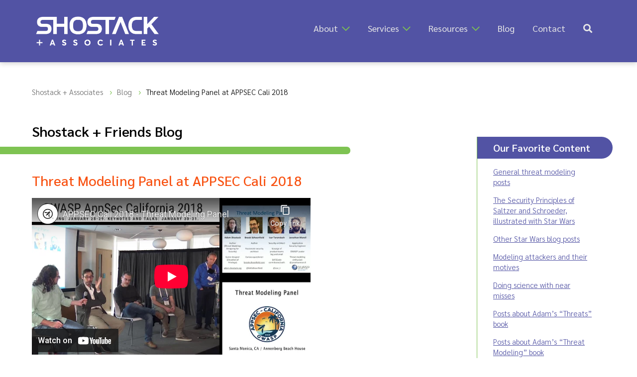

--- FILE ---
content_type: text/html; charset=UTF-8
request_url: https://shostack.org/blog/threat-modeling-panel-at-appsec-cali-2018/
body_size: 3941
content:
<!DOCTYPE html>
<html lang="en">

		<head>
		<!-- Google Tag Manager -->
		<script>(function(w,d,s,l,i){w[l]=w[l]||[];w[l].push({'gtm.start':new Date().getTime(),event:'gtm.js'});var f=d.getElementsByTagName(s)[0],j=d.createElement(s),dl=l!='dataLayer'?'&l='+l:'';j.async=true;j.src='https://www.googletagmanager.com/gtm.js?id='+i+dl;f.parentNode.insertBefore(j,f);})(window,document,'script','dataLayer','GTM-KC7S55M');</script>
		<!-- End Google Tag Manager -->

		<meta charset="utf-8">
		<meta http-equiv="X-UA-Compatible" content="IE=edge">
		<meta name="viewport" content="width=device-width, initial-scale=1, shrink-to-fit=no">
		<meta name="generator" content="Eleventy v3.1.2">
		
		<link href="https://shostack.org/feed.xml" rel="alternate" title="Shostack RSS Feed" type="application/atom+xml"/>
		
		<title>Shostack + Associates &gt; Shostack + Friends Blog &gt; Threat Modeling Panel at APPSEC Cali 2018</title>
		
		<link rel="icon" type="image/png" href="/img/site/green-lock-favicon.png">
		<link rel="shortcut icon" href="/img/site/green_lock_favicon.ico">

		<link rel="stylesheet" type="text/css" href="/css/style.css">
		<link rel="stylesheet" type="text/css" href="/fontawesome/css/all.css">

		<meta name="description" content="[no description provided]"> 

		<!-- Twitter + Open Graph -->
		<meta name="twitter:card" content="summary_large_image" />
		<meta name="twitter:creator" content="@adamshostack" />
		<meta property="og:url" content="https://shostack.org/blog/threat-modeling-panel-at-appsec-cali-2018/" />
		<meta property="og:title" content="Shostack + Friends Blog &gt; Threat Modeling Panel at APPSEC Cali 2018" />
		<meta property="og:description" content="[no description provided]" />
		<meta property="og:image" content="https://shostack.org/img/Shostack-logo-for-social-white-bg.jpg" />
	</head>

	<body>
		<!-- Google Tag Manager (noscript) -->
		<noscript><iframe src="https://www.googletagmanager.com/ns.html?id=GTM-KC7S55M" height="0" width="0" style="display:none;visibility:hidden"></iframe></noscript>
		<!-- End Google Tag Manager (noscript) -->

		<!-- hidden skip link for screen readers -->
		<div id="skip"><a href="#main-content">Skip to main content</a></div>

		
<nav class="topmenubar reversed" role="navigation">
	<a href="/">
		<img id="main-logo" src="/img/Shostack-logo-white.png" alt="Shostack and Associates logo, click for Homepage" width="248" height="60">
	</a>
	<button id="menu-icon" aria-expanded="false" aria-controls="menu" title="Menu"></button>
			<ul id="menu">
			
			<li class="has-submenu"><a href="/about/">About</a> <i class="far fa-chevron-down"></i>
				<ul class="submenu">
					<li><a href="/about/">Shostack + Associates</a></li>
					<li><a href="/about/adam/">Adam Shostack</a></li>
				</ul>
			</li>
			<li class="has-submenu"><a href="/training/">Services</a> <i class="far fa-chevron-down"></i>
				<ul class="submenu">
					<li><a href="/training/">Training</a></li>
					<li><a href="/secure-design-accelerator/">Accelerator</a></li>
					<li><a href="/expert-witness/">Expert Witness</a></li>
					<li><a href="/consulting/">Consulting</a></li>
                </ul>
            </li>   
			<li class="has-submenu"><a href="/resources/">Resources</a> <i class="far fa-chevron-down"></i>
				<ul class="submenu">
					<li><a href="/resources/">Overview</a></li>
					<li><a href="/resources/threat-modeling/">Threat Modeling</a></li>
					<li><a href="/books/">Books</a></li>
					<li><a href="/tm-games/">Games</a></li>
					<li><a href="/resources/cyber-public-health/">Cyber Public Health</a></li>
					<li><a href="/resources/lessons/">Lessons Learned</a></li>
					<li><a href="/resources/videos/">Videos</a></li>
					<li><a href="/resources/whitepapers/">Whitepapers</a></li>
				</ul>
			</li>
			<li><a href="/blog/">Blog</a></li>
			<li><a href="/contact/">Contact</a></li>
			<li><a href="/search/" title="search icon"><i class="fas fa-search"></i></a></li>
		</ul>

</nav>

<main class="page has-sidebar blogpost">

	<section id="main-content">
		<nav class="breadcrumbs" itemscope itemtype="http://schema.org/BreadcrumbList" aria-label="Page Location">
			<ol>
				<li itemprop="itemListElement" itemscope itemtype="http://schema.org/ListItem">
		  			<a href="/" itemprop="item">
		    			<span itemprop="name">Shostack + Associates</span>
		  			</a><meta itemprop="position" content="1" />
		  		</li> 
		  		<li itemprop="itemListElement" itemscope itemtype="http://schema.org/ListItem">
		  			<a href="/blog/" itemprop="item">
		  				<span itemprop="name">Blog</span>
		  			</a><meta itemprop="position" content="2" />
		  		</li>
		  		<li itemprop="itemListElement" itemscope itemtype="http://schema.org/ListItem" aria-current="page">
		  			<span itemprop="name" class="current">Threat Modeling Panel at APPSEC Cali 2018</span>
		  			<meta itemprop="position" content="3" />
		  		</li>
		  	</ol>
		</nav>

		<p class="page-title">Shostack + Friends Blog</p>
		<div id="title-underpill">&nbsp;</div>

		<article>
			<h1 class="post-title">Threat Modeling Panel at APPSEC Cali 2018</h1>
			
			<span class="single-post-excerpt"><!-- excerpt -->[no description provided]<!-- /excerpt --></span>

<iframe width="560" height="315" src="https://www.youtube-nocookie.com/embed/X6j1nIO1F2o" frameborder="0" allow="autoplay; encrypted-media" allowfullscreen></iframe>

<p>I really enjoyed being part of this panel.  I felt we had a good mix of experience and some really interesting conversations.</p>
			<p class="postmeta">Originally published by Adam on 20 Mar 2018
			
			<br>Categories:
			
				
			
				
			&nbsp; <a href="/blog/category/conferences">conferences</a> 
				
			
				
			&nbsp; <a href="/blog/category/software-engineering">software engineering</a> 
				
			
				
			&nbsp; <a href="/blog/category/threat-modeling">threat modeling</a> 
				
			
			</p>
			
		</article>
		
	</section>

	<aside class="sidebar blog-sidebar" aria-label="Sidebar">
		
			<h2>Our Favorite Content</h2>
<p><a href="/blog/category/threat-modeling/">General threat modeling posts</a></p>
<p><a href="/blog/the-security-principles-of-saltzer-and-schroeder/">The Security Principles of Saltzer and Schroeder, illustrated with Star Wars</a></p>
<p><a href="/blog/category/star-wars/">Other Star Wars blog posts</a></p>
<p><a href="/blog/modeling-attackers-and-their-motives/">Modeling attackers and their motives</a></p>
<p><a href="/blog/doing-science-with-near-misses/">Doing science with near misses</a></p>
<p><a href="/blog/category/threats-book/">Posts about Adam’s “Threats” book</a></p>
<p><a href="/blog/category/threat-modeling-book/">Posts about Adam’s “Threat Modeling” book</a></p>
<p><a href="/blog/category/the-new-school/">Posts about “The New School of Information Security” book</a></p>
<p><a href="/blog/about/">About this blog</a></p>

			<h2>Subscribe (RSS/Mail)</h2>
<p>RSS/ATOM: The RSS <a href="https://shostack.org/feed.xml">feed is here</a>. We recommend RSS as the best way to follow this blog, and think generally RSS is the best way to take control of the information you take in. You can <a href="https://shostack.org/blog/take-control-of-what-you-read/">read our thinking here</a>.</p>

<p>Email:  If you’d like a lower volume set of updates on what Adam is doing, <a href="/contact/">Adam’s New Thing</a> gets only a few messages a year, guaranteed. We include a subset of posts in each.</p>


						<h2>Recent posts</h2>
			<div class="blogs-list">
			
			
				<article>
					<a href="/blog/threat-modeling-essentials-archimedes-2026-hcsw/" aria-hidden="true" tabindex="-1">
						<img alt="Archimedes 2026 Healthcare Security Week banner" loading="lazy" decoding="async" class="post-main-img" src="/images/blog/img/2026/HCSW_header_2026-175w.webp" width="175" height="68">
					</a>
					<h3 class="blog-feed-post-title">
						<a href="/blog/threat-modeling-essentials-archimedes-2026-hcsw/" class="link2post">Threat Modeling Essentials at Archimedes 2026 Healthcare Security Week</a>
					</h3>
					<p class="blog-feed-post-date">14 Jan 2026</p>
					<p class="blog-feed-post-excerpt">Threat Modeling Essentials, led by Adam Shostack, is a standout offering at Archimedes 2026 Healthcare Security Week, Feb 18 in Las Vegas.</p>
				</article>
			
				<article>
					<a href="/blog/take-control-of-what-you-read-redux/" aria-hidden="true" tabindex="-1">
						<picture><source type="image/webp" srcset="/images/blog/img/2026/take-control-of-what-you-read-redux-175w.webp 175w"><img alt="A person with wires and dials coming out of their skull. They're in a library but chained to a desk and unable to reach books." loading="lazy" decoding="async" class="post-main-img" src="/images/blog/img/2026/take-control-of-what-you-read-redux-175w.png" width="175" height="65"></picture>
					</a>
					<h3 class="blog-feed-post-title">
						<a href="/blog/take-control-of-what-you-read-redux/" class="link2post">Take Control of What you Read, Redux</a>
					</h3>
					<p class="blog-feed-post-date">11 Jan 2026</p>
					<p class="blog-feed-post-excerpt">In 2026, it’s more important than ever to take control of what you read</p>
				</article>
			
				<article>
					<a href="/blog/congratulations-to-threatmodeler/" aria-hidden="true" tabindex="-1">
						<picture><source type="image/webp" srcset="/images/blog/img/2026/threatmodeler-iriusrisk-175w.webp 175w"><img alt="Chatgpt slop" loading="lazy" decoding="async" class="post-main-img" src="/images/blog/img/2026/threatmodeler-iriusrisk-175w.png" width="175" height="116"></picture>
					</a>
					<h3 class="blog-feed-post-title">
						<a href="/blog/congratulations-to-threatmodeler/" class="link2post">Congratulations to ThreatModeler and IriusRisk!</a>
					</h3>
					<p class="blog-feed-post-date">07 Jan 2026</p>
					<p class="blog-feed-post-excerpt">Congratulations to all involved!</p>
				</article>
			
				<article>
					<a href="/blog/a-few-thoughts-closing-2025/" aria-hidden="true" tabindex="-1">
						<picture><source type="image/webp" srcset="/images/blog/img/2025/a-few-thoughts-closing-2025-175w.webp 175w"><img alt="An LLM generated image" loading="lazy" decoding="async" class="post-main-img" src="/images/blog/img/2025/a-few-thoughts-closing-2025-175w.png" width="175" height="58"></picture>
					</a>
					<h3 class="blog-feed-post-title">
						<a href="/blog/a-few-thoughts-closing-2025/" class="link2post">A few thoughts closing out 2025</a>
					</h3>
					<p class="blog-feed-post-date">31 Dec 2025</p>
					<p class="blog-feed-post-excerpt">Prompted by participants, a few closing thoughts for 2025</p>
				</article>
			
			</div>
			<h2>Popular Blog Topics</h2>
<p><a href="/blog/category/threat-model-thursday/">Threat Model Thursday</a>, <br>exploring specific published threat models</p>
<p><a href="/blog/category/threat-modeling/">Threat Modeling</a> (general topic)</p>
<p><a href="/blog/category/application-security/">Application Security</a></p>
<p><a href="/blog/category/software-engineering/">Software Engineering</a></p>
<p><a href="/blog/category/cloud-security/">Cloud Security</a></p>
<p><a href="/blog/category/compliance/">Compliance</a></p>
<p><a href="/blog/category/ai/">AI</a> + <a href="/blog/category/chatgpt/">ChatGPT</a></p>
<p><a href="/blog/category/privacy/">Privacy</a> + <a href="/blog/category/personal-security/">Personal Security</a></p>
<p><a href="/blog/category/research-papers/">Research</a> + <a href="/blog/category/reports-and-data/">Reports</a></p>
<p><a href="/blog/category/book-reviews/">Book Reviews</a></p>
<p><a href="/blog/category/news/">News</a></p>
<p><a href="/blog/category/podcasts/">Podcasts</a>, <a href="/blog/category/videos/">Videos</a> + <a href="/blog/category/webinars/">Webinars</a></p>


				
	</aside>
</main>


		<noscript><p style="text-align:center;font-family:'Sarabun',sans-serif;font-weight:600;font-style:italic;">Our site works best with Javascript enabled, however we have done our best to minimize any negative impacts to your experience without it.</p></noscript>

			<footer>
		<ul>
			<li>
				<a href="https://www.linkedin.com/in/shostack/" target="_blank" rel="noopener" class="icon">
					<i class="fab fa-linkedin fa-lg" aria-hidden="true"></i>
					<span class="sr-only">Shostack on LinkedIn</span>
				</a>
			</li>
			<li>
				<a href="https://github.com/adamshostack/" target="_blank" rel="noopener" class="icon">
					<i class="fab fa-github fa-lg" aria-hidden="true"></i>
					<span class="sr-only">Shostack on Github</span>
				</a>
			</li>
			<li>
				<a href="https://youtube.com/c/shostack" target="_blank" rel="noopener" class="icon">
					<i class="fab fa-youtube fa-lg" aria-hidden="true"></i>
					<span class="sr-only">Stostack Videos on YouTube</span>
				</a>
			</li>
			<li class="center">&copy; 2021-2026 Shostack + Associates &nbsp;|&nbsp; <a href="/privacy-policy/">Privacy Policy</a></li>
			<li>
				<a href="/contact/" class="icon">
					<i class="fas fa-envelope fa-lg" aria-hidden="true"></i>
					<span class="sr-only">Contact Shostack and Associates</span>
				</a>
			</li>
			<li>
				<a href="tel:+1-866-277-7328" class="icon">
					<i class="fas fa-phone-alt fa-lg" aria-hidden="true"></i>
					<span class="sr-only">Call +1 866-APP-SECURE</span>
				</a>
			</li>
			<li>
				<a href="/sitemap/" class="icon">
					<i class="fas fa-sitemap fa-lg" aria-hidden="true"></i>
					<span class="sr-only">Sitemap</span>
				</a>
			</li>
		</ul>	
	</footer>

    	<script src="/js/style.js"></script>
    	
		<!-- Start of HubSpot Embed Code -->
		<script type="text/javascript" id="hs-script-loader" async defer src="//js.hs-scripts.com/23580113.js"></script>
		<!-- End of HubSpot Embed Code -->
		
		<!-- Website built with 11ty by Connie "Sunfire" Hill, 2021; https://sunfire.hitsaru.com | https://linkedin.com/in/sunfireweb | https://upwork.com/fl/chillsunfire -->
	
<script async id="netlify-rum-container" src="/.netlify/scripts/rum" data-netlify-rum-site-id="f8790c11-b99c-49b8-addc-6d15cac34c4f" data-netlify-deploy-branch="main" data-netlify-deploy-context="production" data-netlify-cwv-token="eyJhbGciOiJIUzI1NiIsInR5cCI6IkpXVCJ9.eyJzaXRlX2lkIjoiZjg3OTBjMTEtYjk5Yy00OWI4LWFkZGMtNmQxNWNhYzM0YzRmIiwiYWNjb3VudF9pZCI6IjYwZTYxYjUwNmIxMjgxMDA5MDcxMmI0ZCIsImRlcGxveV9pZCI6IjY5NjkyMjIwNjM0NzQ2MDAwODMxOTNhOSIsImlzc3VlciI6Im5mc2VydmVyIn0.gUwyVDERIhgVz04hO1P6fDUAx4Eh9vepo1u7gloeHIA"></script></body>
</html>

--- FILE ---
content_type: text/html; charset=utf-8
request_url: https://www.youtube-nocookie.com/embed/X6j1nIO1F2o
body_size: 47333
content:
<!DOCTYPE html><html lang="en" dir="ltr" data-cast-api-enabled="true"><head><meta name="viewport" content="width=device-width, initial-scale=1"><script nonce="b47J3orWqecqhn8dcpVIwA">if ('undefined' == typeof Symbol || 'undefined' == typeof Symbol.iterator) {delete Array.prototype.entries;}</script><style name="www-roboto" nonce="qf3yzfNOhUI9_DuURDNdzg">@font-face{font-family:'Roboto';font-style:normal;font-weight:400;font-stretch:100%;src:url(//fonts.gstatic.com/s/roboto/v48/KFO7CnqEu92Fr1ME7kSn66aGLdTylUAMa3GUBHMdazTgWw.woff2)format('woff2');unicode-range:U+0460-052F,U+1C80-1C8A,U+20B4,U+2DE0-2DFF,U+A640-A69F,U+FE2E-FE2F;}@font-face{font-family:'Roboto';font-style:normal;font-weight:400;font-stretch:100%;src:url(//fonts.gstatic.com/s/roboto/v48/KFO7CnqEu92Fr1ME7kSn66aGLdTylUAMa3iUBHMdazTgWw.woff2)format('woff2');unicode-range:U+0301,U+0400-045F,U+0490-0491,U+04B0-04B1,U+2116;}@font-face{font-family:'Roboto';font-style:normal;font-weight:400;font-stretch:100%;src:url(//fonts.gstatic.com/s/roboto/v48/KFO7CnqEu92Fr1ME7kSn66aGLdTylUAMa3CUBHMdazTgWw.woff2)format('woff2');unicode-range:U+1F00-1FFF;}@font-face{font-family:'Roboto';font-style:normal;font-weight:400;font-stretch:100%;src:url(//fonts.gstatic.com/s/roboto/v48/KFO7CnqEu92Fr1ME7kSn66aGLdTylUAMa3-UBHMdazTgWw.woff2)format('woff2');unicode-range:U+0370-0377,U+037A-037F,U+0384-038A,U+038C,U+038E-03A1,U+03A3-03FF;}@font-face{font-family:'Roboto';font-style:normal;font-weight:400;font-stretch:100%;src:url(//fonts.gstatic.com/s/roboto/v48/KFO7CnqEu92Fr1ME7kSn66aGLdTylUAMawCUBHMdazTgWw.woff2)format('woff2');unicode-range:U+0302-0303,U+0305,U+0307-0308,U+0310,U+0312,U+0315,U+031A,U+0326-0327,U+032C,U+032F-0330,U+0332-0333,U+0338,U+033A,U+0346,U+034D,U+0391-03A1,U+03A3-03A9,U+03B1-03C9,U+03D1,U+03D5-03D6,U+03F0-03F1,U+03F4-03F5,U+2016-2017,U+2034-2038,U+203C,U+2040,U+2043,U+2047,U+2050,U+2057,U+205F,U+2070-2071,U+2074-208E,U+2090-209C,U+20D0-20DC,U+20E1,U+20E5-20EF,U+2100-2112,U+2114-2115,U+2117-2121,U+2123-214F,U+2190,U+2192,U+2194-21AE,U+21B0-21E5,U+21F1-21F2,U+21F4-2211,U+2213-2214,U+2216-22FF,U+2308-230B,U+2310,U+2319,U+231C-2321,U+2336-237A,U+237C,U+2395,U+239B-23B7,U+23D0,U+23DC-23E1,U+2474-2475,U+25AF,U+25B3,U+25B7,U+25BD,U+25C1,U+25CA,U+25CC,U+25FB,U+266D-266F,U+27C0-27FF,U+2900-2AFF,U+2B0E-2B11,U+2B30-2B4C,U+2BFE,U+3030,U+FF5B,U+FF5D,U+1D400-1D7FF,U+1EE00-1EEFF;}@font-face{font-family:'Roboto';font-style:normal;font-weight:400;font-stretch:100%;src:url(//fonts.gstatic.com/s/roboto/v48/KFO7CnqEu92Fr1ME7kSn66aGLdTylUAMaxKUBHMdazTgWw.woff2)format('woff2');unicode-range:U+0001-000C,U+000E-001F,U+007F-009F,U+20DD-20E0,U+20E2-20E4,U+2150-218F,U+2190,U+2192,U+2194-2199,U+21AF,U+21E6-21F0,U+21F3,U+2218-2219,U+2299,U+22C4-22C6,U+2300-243F,U+2440-244A,U+2460-24FF,U+25A0-27BF,U+2800-28FF,U+2921-2922,U+2981,U+29BF,U+29EB,U+2B00-2BFF,U+4DC0-4DFF,U+FFF9-FFFB,U+10140-1018E,U+10190-1019C,U+101A0,U+101D0-101FD,U+102E0-102FB,U+10E60-10E7E,U+1D2C0-1D2D3,U+1D2E0-1D37F,U+1F000-1F0FF,U+1F100-1F1AD,U+1F1E6-1F1FF,U+1F30D-1F30F,U+1F315,U+1F31C,U+1F31E,U+1F320-1F32C,U+1F336,U+1F378,U+1F37D,U+1F382,U+1F393-1F39F,U+1F3A7-1F3A8,U+1F3AC-1F3AF,U+1F3C2,U+1F3C4-1F3C6,U+1F3CA-1F3CE,U+1F3D4-1F3E0,U+1F3ED,U+1F3F1-1F3F3,U+1F3F5-1F3F7,U+1F408,U+1F415,U+1F41F,U+1F426,U+1F43F,U+1F441-1F442,U+1F444,U+1F446-1F449,U+1F44C-1F44E,U+1F453,U+1F46A,U+1F47D,U+1F4A3,U+1F4B0,U+1F4B3,U+1F4B9,U+1F4BB,U+1F4BF,U+1F4C8-1F4CB,U+1F4D6,U+1F4DA,U+1F4DF,U+1F4E3-1F4E6,U+1F4EA-1F4ED,U+1F4F7,U+1F4F9-1F4FB,U+1F4FD-1F4FE,U+1F503,U+1F507-1F50B,U+1F50D,U+1F512-1F513,U+1F53E-1F54A,U+1F54F-1F5FA,U+1F610,U+1F650-1F67F,U+1F687,U+1F68D,U+1F691,U+1F694,U+1F698,U+1F6AD,U+1F6B2,U+1F6B9-1F6BA,U+1F6BC,U+1F6C6-1F6CF,U+1F6D3-1F6D7,U+1F6E0-1F6EA,U+1F6F0-1F6F3,U+1F6F7-1F6FC,U+1F700-1F7FF,U+1F800-1F80B,U+1F810-1F847,U+1F850-1F859,U+1F860-1F887,U+1F890-1F8AD,U+1F8B0-1F8BB,U+1F8C0-1F8C1,U+1F900-1F90B,U+1F93B,U+1F946,U+1F984,U+1F996,U+1F9E9,U+1FA00-1FA6F,U+1FA70-1FA7C,U+1FA80-1FA89,U+1FA8F-1FAC6,U+1FACE-1FADC,U+1FADF-1FAE9,U+1FAF0-1FAF8,U+1FB00-1FBFF;}@font-face{font-family:'Roboto';font-style:normal;font-weight:400;font-stretch:100%;src:url(//fonts.gstatic.com/s/roboto/v48/KFO7CnqEu92Fr1ME7kSn66aGLdTylUAMa3OUBHMdazTgWw.woff2)format('woff2');unicode-range:U+0102-0103,U+0110-0111,U+0128-0129,U+0168-0169,U+01A0-01A1,U+01AF-01B0,U+0300-0301,U+0303-0304,U+0308-0309,U+0323,U+0329,U+1EA0-1EF9,U+20AB;}@font-face{font-family:'Roboto';font-style:normal;font-weight:400;font-stretch:100%;src:url(//fonts.gstatic.com/s/roboto/v48/KFO7CnqEu92Fr1ME7kSn66aGLdTylUAMa3KUBHMdazTgWw.woff2)format('woff2');unicode-range:U+0100-02BA,U+02BD-02C5,U+02C7-02CC,U+02CE-02D7,U+02DD-02FF,U+0304,U+0308,U+0329,U+1D00-1DBF,U+1E00-1E9F,U+1EF2-1EFF,U+2020,U+20A0-20AB,U+20AD-20C0,U+2113,U+2C60-2C7F,U+A720-A7FF;}@font-face{font-family:'Roboto';font-style:normal;font-weight:400;font-stretch:100%;src:url(//fonts.gstatic.com/s/roboto/v48/KFO7CnqEu92Fr1ME7kSn66aGLdTylUAMa3yUBHMdazQ.woff2)format('woff2');unicode-range:U+0000-00FF,U+0131,U+0152-0153,U+02BB-02BC,U+02C6,U+02DA,U+02DC,U+0304,U+0308,U+0329,U+2000-206F,U+20AC,U+2122,U+2191,U+2193,U+2212,U+2215,U+FEFF,U+FFFD;}@font-face{font-family:'Roboto';font-style:normal;font-weight:500;font-stretch:100%;src:url(//fonts.gstatic.com/s/roboto/v48/KFO7CnqEu92Fr1ME7kSn66aGLdTylUAMa3GUBHMdazTgWw.woff2)format('woff2');unicode-range:U+0460-052F,U+1C80-1C8A,U+20B4,U+2DE0-2DFF,U+A640-A69F,U+FE2E-FE2F;}@font-face{font-family:'Roboto';font-style:normal;font-weight:500;font-stretch:100%;src:url(//fonts.gstatic.com/s/roboto/v48/KFO7CnqEu92Fr1ME7kSn66aGLdTylUAMa3iUBHMdazTgWw.woff2)format('woff2');unicode-range:U+0301,U+0400-045F,U+0490-0491,U+04B0-04B1,U+2116;}@font-face{font-family:'Roboto';font-style:normal;font-weight:500;font-stretch:100%;src:url(//fonts.gstatic.com/s/roboto/v48/KFO7CnqEu92Fr1ME7kSn66aGLdTylUAMa3CUBHMdazTgWw.woff2)format('woff2');unicode-range:U+1F00-1FFF;}@font-face{font-family:'Roboto';font-style:normal;font-weight:500;font-stretch:100%;src:url(//fonts.gstatic.com/s/roboto/v48/KFO7CnqEu92Fr1ME7kSn66aGLdTylUAMa3-UBHMdazTgWw.woff2)format('woff2');unicode-range:U+0370-0377,U+037A-037F,U+0384-038A,U+038C,U+038E-03A1,U+03A3-03FF;}@font-face{font-family:'Roboto';font-style:normal;font-weight:500;font-stretch:100%;src:url(//fonts.gstatic.com/s/roboto/v48/KFO7CnqEu92Fr1ME7kSn66aGLdTylUAMawCUBHMdazTgWw.woff2)format('woff2');unicode-range:U+0302-0303,U+0305,U+0307-0308,U+0310,U+0312,U+0315,U+031A,U+0326-0327,U+032C,U+032F-0330,U+0332-0333,U+0338,U+033A,U+0346,U+034D,U+0391-03A1,U+03A3-03A9,U+03B1-03C9,U+03D1,U+03D5-03D6,U+03F0-03F1,U+03F4-03F5,U+2016-2017,U+2034-2038,U+203C,U+2040,U+2043,U+2047,U+2050,U+2057,U+205F,U+2070-2071,U+2074-208E,U+2090-209C,U+20D0-20DC,U+20E1,U+20E5-20EF,U+2100-2112,U+2114-2115,U+2117-2121,U+2123-214F,U+2190,U+2192,U+2194-21AE,U+21B0-21E5,U+21F1-21F2,U+21F4-2211,U+2213-2214,U+2216-22FF,U+2308-230B,U+2310,U+2319,U+231C-2321,U+2336-237A,U+237C,U+2395,U+239B-23B7,U+23D0,U+23DC-23E1,U+2474-2475,U+25AF,U+25B3,U+25B7,U+25BD,U+25C1,U+25CA,U+25CC,U+25FB,U+266D-266F,U+27C0-27FF,U+2900-2AFF,U+2B0E-2B11,U+2B30-2B4C,U+2BFE,U+3030,U+FF5B,U+FF5D,U+1D400-1D7FF,U+1EE00-1EEFF;}@font-face{font-family:'Roboto';font-style:normal;font-weight:500;font-stretch:100%;src:url(//fonts.gstatic.com/s/roboto/v48/KFO7CnqEu92Fr1ME7kSn66aGLdTylUAMaxKUBHMdazTgWw.woff2)format('woff2');unicode-range:U+0001-000C,U+000E-001F,U+007F-009F,U+20DD-20E0,U+20E2-20E4,U+2150-218F,U+2190,U+2192,U+2194-2199,U+21AF,U+21E6-21F0,U+21F3,U+2218-2219,U+2299,U+22C4-22C6,U+2300-243F,U+2440-244A,U+2460-24FF,U+25A0-27BF,U+2800-28FF,U+2921-2922,U+2981,U+29BF,U+29EB,U+2B00-2BFF,U+4DC0-4DFF,U+FFF9-FFFB,U+10140-1018E,U+10190-1019C,U+101A0,U+101D0-101FD,U+102E0-102FB,U+10E60-10E7E,U+1D2C0-1D2D3,U+1D2E0-1D37F,U+1F000-1F0FF,U+1F100-1F1AD,U+1F1E6-1F1FF,U+1F30D-1F30F,U+1F315,U+1F31C,U+1F31E,U+1F320-1F32C,U+1F336,U+1F378,U+1F37D,U+1F382,U+1F393-1F39F,U+1F3A7-1F3A8,U+1F3AC-1F3AF,U+1F3C2,U+1F3C4-1F3C6,U+1F3CA-1F3CE,U+1F3D4-1F3E0,U+1F3ED,U+1F3F1-1F3F3,U+1F3F5-1F3F7,U+1F408,U+1F415,U+1F41F,U+1F426,U+1F43F,U+1F441-1F442,U+1F444,U+1F446-1F449,U+1F44C-1F44E,U+1F453,U+1F46A,U+1F47D,U+1F4A3,U+1F4B0,U+1F4B3,U+1F4B9,U+1F4BB,U+1F4BF,U+1F4C8-1F4CB,U+1F4D6,U+1F4DA,U+1F4DF,U+1F4E3-1F4E6,U+1F4EA-1F4ED,U+1F4F7,U+1F4F9-1F4FB,U+1F4FD-1F4FE,U+1F503,U+1F507-1F50B,U+1F50D,U+1F512-1F513,U+1F53E-1F54A,U+1F54F-1F5FA,U+1F610,U+1F650-1F67F,U+1F687,U+1F68D,U+1F691,U+1F694,U+1F698,U+1F6AD,U+1F6B2,U+1F6B9-1F6BA,U+1F6BC,U+1F6C6-1F6CF,U+1F6D3-1F6D7,U+1F6E0-1F6EA,U+1F6F0-1F6F3,U+1F6F7-1F6FC,U+1F700-1F7FF,U+1F800-1F80B,U+1F810-1F847,U+1F850-1F859,U+1F860-1F887,U+1F890-1F8AD,U+1F8B0-1F8BB,U+1F8C0-1F8C1,U+1F900-1F90B,U+1F93B,U+1F946,U+1F984,U+1F996,U+1F9E9,U+1FA00-1FA6F,U+1FA70-1FA7C,U+1FA80-1FA89,U+1FA8F-1FAC6,U+1FACE-1FADC,U+1FADF-1FAE9,U+1FAF0-1FAF8,U+1FB00-1FBFF;}@font-face{font-family:'Roboto';font-style:normal;font-weight:500;font-stretch:100%;src:url(//fonts.gstatic.com/s/roboto/v48/KFO7CnqEu92Fr1ME7kSn66aGLdTylUAMa3OUBHMdazTgWw.woff2)format('woff2');unicode-range:U+0102-0103,U+0110-0111,U+0128-0129,U+0168-0169,U+01A0-01A1,U+01AF-01B0,U+0300-0301,U+0303-0304,U+0308-0309,U+0323,U+0329,U+1EA0-1EF9,U+20AB;}@font-face{font-family:'Roboto';font-style:normal;font-weight:500;font-stretch:100%;src:url(//fonts.gstatic.com/s/roboto/v48/KFO7CnqEu92Fr1ME7kSn66aGLdTylUAMa3KUBHMdazTgWw.woff2)format('woff2');unicode-range:U+0100-02BA,U+02BD-02C5,U+02C7-02CC,U+02CE-02D7,U+02DD-02FF,U+0304,U+0308,U+0329,U+1D00-1DBF,U+1E00-1E9F,U+1EF2-1EFF,U+2020,U+20A0-20AB,U+20AD-20C0,U+2113,U+2C60-2C7F,U+A720-A7FF;}@font-face{font-family:'Roboto';font-style:normal;font-weight:500;font-stretch:100%;src:url(//fonts.gstatic.com/s/roboto/v48/KFO7CnqEu92Fr1ME7kSn66aGLdTylUAMa3yUBHMdazQ.woff2)format('woff2');unicode-range:U+0000-00FF,U+0131,U+0152-0153,U+02BB-02BC,U+02C6,U+02DA,U+02DC,U+0304,U+0308,U+0329,U+2000-206F,U+20AC,U+2122,U+2191,U+2193,U+2212,U+2215,U+FEFF,U+FFFD;}</style><script name="www-roboto" nonce="b47J3orWqecqhn8dcpVIwA">if (document.fonts && document.fonts.load) {document.fonts.load("400 10pt Roboto", "E"); document.fonts.load("500 10pt Roboto", "E");}</script><link rel="stylesheet" href="/s/player/b95b0e7a/www-player.css" name="www-player" nonce="qf3yzfNOhUI9_DuURDNdzg"><style nonce="qf3yzfNOhUI9_DuURDNdzg">html {overflow: hidden;}body {font: 12px Roboto, Arial, sans-serif; background-color: #000; color: #fff; height: 100%; width: 100%; overflow: hidden; position: absolute; margin: 0; padding: 0;}#player {width: 100%; height: 100%;}h1 {text-align: center; color: #fff;}h3 {margin-top: 6px; margin-bottom: 3px;}.player-unavailable {position: absolute; top: 0; left: 0; right: 0; bottom: 0; padding: 25px; font-size: 13px; background: url(/img/meh7.png) 50% 65% no-repeat;}.player-unavailable .message {text-align: left; margin: 0 -5px 15px; padding: 0 5px 14px; border-bottom: 1px solid #888; font-size: 19px; font-weight: normal;}.player-unavailable a {color: #167ac6; text-decoration: none;}</style><script nonce="b47J3orWqecqhn8dcpVIwA">var ytcsi={gt:function(n){n=(n||"")+"data_";return ytcsi[n]||(ytcsi[n]={tick:{},info:{},gel:{preLoggedGelInfos:[]}})},now:window.performance&&window.performance.timing&&window.performance.now&&window.performance.timing.navigationStart?function(){return window.performance.timing.navigationStart+window.performance.now()}:function(){return(new Date).getTime()},tick:function(l,t,n){var ticks=ytcsi.gt(n).tick;var v=t||ytcsi.now();if(ticks[l]){ticks["_"+l]=ticks["_"+l]||[ticks[l]];ticks["_"+l].push(v)}ticks[l]=
v},info:function(k,v,n){ytcsi.gt(n).info[k]=v},infoGel:function(p,n){ytcsi.gt(n).gel.preLoggedGelInfos.push(p)},setStart:function(t,n){ytcsi.tick("_start",t,n)}};
(function(w,d){function isGecko(){if(!w.navigator)return false;try{if(w.navigator.userAgentData&&w.navigator.userAgentData.brands&&w.navigator.userAgentData.brands.length){var brands=w.navigator.userAgentData.brands;var i=0;for(;i<brands.length;i++)if(brands[i]&&brands[i].brand==="Firefox")return true;return false}}catch(e){setTimeout(function(){throw e;})}if(!w.navigator.userAgent)return false;var ua=w.navigator.userAgent;return ua.indexOf("Gecko")>0&&ua.toLowerCase().indexOf("webkit")<0&&ua.indexOf("Edge")<
0&&ua.indexOf("Trident")<0&&ua.indexOf("MSIE")<0}ytcsi.setStart(w.performance?w.performance.timing.responseStart:null);var isPrerender=(d.visibilityState||d.webkitVisibilityState)=="prerender";var vName=!d.visibilityState&&d.webkitVisibilityState?"webkitvisibilitychange":"visibilitychange";if(isPrerender){var startTick=function(){ytcsi.setStart();d.removeEventListener(vName,startTick)};d.addEventListener(vName,startTick,false)}if(d.addEventListener)d.addEventListener(vName,function(){ytcsi.tick("vc")},
false);if(isGecko()){var isHidden=(d.visibilityState||d.webkitVisibilityState)=="hidden";if(isHidden)ytcsi.tick("vc")}var slt=function(el,t){setTimeout(function(){var n=ytcsi.now();el.loadTime=n;if(el.slt)el.slt()},t)};w.__ytRIL=function(el){if(!el.getAttribute("data-thumb"))if(w.requestAnimationFrame)w.requestAnimationFrame(function(){slt(el,0)});else slt(el,16)}})(window,document);
</script><script nonce="b47J3orWqecqhn8dcpVIwA">var ytcfg={d:function(){return window.yt&&yt.config_||ytcfg.data_||(ytcfg.data_={})},get:function(k,o){return k in ytcfg.d()?ytcfg.d()[k]:o},set:function(){var a=arguments;if(a.length>1)ytcfg.d()[a[0]]=a[1];else{var k;for(k in a[0])ytcfg.d()[k]=a[0][k]}}};
ytcfg.set({"CLIENT_CANARY_STATE":"none","DEVICE":"cbr\u003dChrome\u0026cbrand\u003dapple\u0026cbrver\u003d131.0.0.0\u0026ceng\u003dWebKit\u0026cengver\u003d537.36\u0026cos\u003dMacintosh\u0026cosver\u003d10_15_7\u0026cplatform\u003dDESKTOP","EVENT_ID":"tUdtacrSL8Lf_bkPpf6msA4","EXPERIMENT_FLAGS":{"ab_det_apb_b":true,"ab_det_apm":true,"ab_det_el_h":true,"ab_det_em_inj":true,"ab_l_sig_st":true,"ab_l_sig_st_e":true,"action_companion_center_align_description":true,"allow_skip_networkless":true,"always_send_and_write":true,"att_web_record_metrics":true,"attmusi":true,"c3_enable_button_impression_logging":true,"c3_watch_page_component":true,"cancel_pending_navs":true,"clean_up_manual_attribution_header":true,"config_age_report_killswitch":true,"cow_optimize_idom_compat":true,"csi_config_handling_infra":true,"csi_on_gel":true,"delhi_mweb_colorful_sd":true,"delhi_mweb_colorful_sd_v2":true,"deprecate_csi_has_info":true,"deprecate_pair_servlet_enabled":true,"desktop_sparkles_light_cta_button":true,"disable_cached_masthead_data":true,"disable_child_node_auto_formatted_strings":true,"disable_enf_isd":true,"disable_log_to_visitor_layer":true,"disable_pacf_logging_for_memory_limited_tv":true,"embeds_enable_eid_enforcement_for_youtube":true,"embeds_enable_info_panel_dismissal":true,"embeds_enable_pfp_always_unbranded":true,"embeds_muted_autoplay_sound_fix":true,"embeds_serve_es6_client":true,"embeds_web_nwl_disable_nocookie":true,"embeds_web_updated_shorts_definition_fix":true,"enable_active_view_display_ad_renderer_web_home":true,"enable_ad_disclosure_banner_a11y_fix":true,"enable_chips_shelf_view_model_fully_reactive":true,"enable_client_creator_goal_ticker_bar_revamp":true,"enable_client_only_wiz_direct_reactions":true,"enable_client_sli_logging":true,"enable_client_streamz_web":true,"enable_client_ve_spec":true,"enable_cloud_save_error_popup_after_retry":true,"enable_cookie_reissue_iframe":true,"enable_dai_sdf_h5_preroll":true,"enable_datasync_id_header_in_web_vss_pings":true,"enable_default_mono_cta_migration_web_client":true,"enable_dma_post_enforcement":true,"enable_docked_chat_messages":true,"enable_entity_store_from_dependency_injection":true,"enable_inline_muted_playback_on_web_search":true,"enable_inline_muted_playback_on_web_search_for_vdc":true,"enable_inline_muted_playback_on_web_search_for_vdcb":true,"enable_is_mini_app_page_active_bugfix":true,"enable_live_overlay_feed_in_live_chat":true,"enable_logging_first_user_action_after_game_ready":true,"enable_ltc_param_fetch_from_innertube":true,"enable_masthead_mweb_padding_fix":true,"enable_menu_renderer_button_in_mweb_hclr":true,"enable_mini_app_command_handler_mweb_fix":true,"enable_mini_app_iframe_loaded_logging":true,"enable_mini_guide_downloads_item":true,"enable_mixed_direction_formatted_strings":true,"enable_mweb_livestream_ui_update":true,"enable_mweb_new_caption_language_picker":true,"enable_names_handles_account_switcher":true,"enable_network_request_logging_on_game_events":true,"enable_new_paid_product_placement":true,"enable_obtaining_ppn_query_param":true,"enable_open_in_new_tab_icon_for_short_dr_for_desktop_search":true,"enable_open_yt_content":true,"enable_origin_query_parameter_bugfix":true,"enable_pause_ads_on_ytv_html5":true,"enable_payments_purchase_manager":true,"enable_pdp_icon_prefetch":true,"enable_pl_r_si_fa":true,"enable_place_pivot_url":true,"enable_playable_a11y_label_with_badge_text":true,"enable_pv_screen_modern_text":true,"enable_removing_navbar_title_on_hashtag_page_mweb":true,"enable_resetting_scroll_position_on_flow_change":true,"enable_rta_manager":true,"enable_sdf_companion_h5":true,"enable_sdf_dai_h5_midroll":true,"enable_sdf_h5_endemic_mid_post_roll":true,"enable_sdf_on_h5_unplugged_vod_midroll":true,"enable_sdf_shorts_player_bytes_h5":true,"enable_sdk_performance_network_logging":true,"enable_sending_unwrapped_game_audio_as_serialized_metadata":true,"enable_sfv_effect_pivot_url":true,"enable_shorts_new_carousel":true,"enable_skip_ad_guidance_prompt":true,"enable_skippable_ads_for_unplugged_ad_pod":true,"enable_smearing_expansion_dai":true,"enable_third_party_info":true,"enable_time_out_messages":true,"enable_timeline_view_modern_transcript_fe":true,"enable_video_display_compact_button_group_for_desktop_search":true,"enable_watch_next_pause_autoplay_lact":true,"enable_web_home_top_landscape_image_layout_level_click":true,"enable_web_tiered_gel":true,"enable_window_constrained_buy_flow_dialog":true,"enable_wiz_queue_effect_and_on_init_initial_runs":true,"enable_ypc_spinners":true,"enable_yt_ata_iframe_authuser":true,"export_networkless_options":true,"export_player_version_to_ytconfig":true,"fill_single_video_with_notify_to_lasr":true,"fix_ad_miniplayer_controls_rendering":true,"fix_ads_tracking_for_swf_config_deprecation_mweb":true,"h5_companion_enable_adcpn_macro_substitution_for_click_pings":true,"h5_inplayer_enable_adcpn_macro_substitution_for_click_pings":true,"h5_reset_cache_and_filter_before_update_masthead":true,"hide_channel_creation_title_for_mweb":true,"high_ccv_client_side_caching_h5":true,"html5_log_trigger_events_with_debug_data":true,"html5_ssdai_enable_media_end_cue_range":true,"il_attach_cache_limit":true,"il_use_view_model_logging_context":true,"is_browser_support_for_webcam_streaming":true,"json_condensed_response":true,"kev_adb_pg":true,"kevlar_gel_error_routing":true,"kevlar_watch_cinematics":true,"live_chat_enable_controller_extraction":true,"live_chat_enable_rta_manager":true,"live_chat_increased_min_height":true,"log_click_with_layer_from_element_in_command_handler":true,"log_errors_through_nwl_on_retry":true,"mdx_enable_privacy_disclosure_ui":true,"mdx_load_cast_api_bootstrap_script":true,"medium_progress_bar_modification":true,"migrate_remaining_web_ad_badges_to_innertube":true,"mobile_account_menu_refresh":true,"mweb_a11y_enable_player_controls_invisible_toggle":true,"mweb_account_linking_noapp":true,"mweb_after_render_to_scheduler":true,"mweb_allow_modern_search_suggest_behavior":true,"mweb_animated_actions":true,"mweb_app_upsell_button_direct_to_app":true,"mweb_big_progress_bar":true,"mweb_c3_disable_carve_out":true,"mweb_c3_disable_carve_out_keep_external_links":true,"mweb_c3_enable_adaptive_signals":true,"mweb_c3_endscreen":true,"mweb_c3_endscreen_v2":true,"mweb_c3_library_page_enable_recent_shelf":true,"mweb_c3_remove_web_navigation_endpoint_data":true,"mweb_c3_use_canonical_from_player_response":true,"mweb_cinematic_watch":true,"mweb_command_handler":true,"mweb_delay_watch_initial_data":true,"mweb_disable_searchbar_scroll":true,"mweb_enable_fine_scrubbing_for_recs":true,"mweb_enable_keto_batch_player_fullscreen":true,"mweb_enable_keto_batch_player_progress_bar":true,"mweb_enable_keto_batch_player_tooltips":true,"mweb_enable_lockup_view_model_for_ucp":true,"mweb_enable_mix_panel_title_metadata":true,"mweb_enable_more_drawer":true,"mweb_enable_optional_fullscreen_landscape_locking":true,"mweb_enable_overlay_touch_manager":true,"mweb_enable_premium_carve_out_fix":true,"mweb_enable_refresh_detection":true,"mweb_enable_search_imp":true,"mweb_enable_sequence_signal":true,"mweb_enable_shorts_pivot_button":true,"mweb_enable_shorts_video_preload":true,"mweb_enable_skippables_on_jio_phone":true,"mweb_enable_storyboards":true,"mweb_enable_two_line_title_on_shorts":true,"mweb_enable_varispeed_controller":true,"mweb_enable_warm_channel_requests":true,"mweb_enable_watch_feed_infinite_scroll":true,"mweb_enable_wrapped_unplugged_pause_membership_dialog_renderer":true,"mweb_filter_video_format_in_webfe":true,"mweb_fix_livestream_seeking":true,"mweb_fix_monitor_visibility_after_render":true,"mweb_fix_section_list_continuation_item_renderers":true,"mweb_force_ios_fallback_to_native_control":true,"mweb_fp_auto_fullscreen":true,"mweb_fullscreen_controls":true,"mweb_fullscreen_controls_action_buttons":true,"mweb_fullscreen_watch_system":true,"mweb_home_reactive_shorts":true,"mweb_innertube_search_command":true,"mweb_lang_in_html":true,"mweb_like_button_synced_with_entities":true,"mweb_logo_use_home_page_ve":true,"mweb_module_decoration":true,"mweb_native_control_in_faux_fullscreen_shared":true,"mweb_panel_container_inert":true,"mweb_player_control_on_hover":true,"mweb_player_delhi_dtts":true,"mweb_player_settings_use_bottom_sheet":true,"mweb_player_show_previous_next_buttons_in_playlist":true,"mweb_player_skip_no_op_state_changes":true,"mweb_player_user_select_none":true,"mweb_playlist_engagement_panel":true,"mweb_progress_bar_seek_on_mouse_click":true,"mweb_pull_2_full":true,"mweb_pull_2_full_enable_touch_handlers":true,"mweb_schedule_warm_watch_response":true,"mweb_searchbox_legacy_navigation":true,"mweb_see_fewer_shorts":true,"mweb_sheets_ui_refresh":true,"mweb_shorts_comments_panel_id_change":true,"mweb_shorts_early_continuation":true,"mweb_show_ios_smart_banner":true,"mweb_use_server_url_on_startup":true,"mweb_watch_captions_enable_auto_translate":true,"mweb_watch_captions_set_default_size":true,"mweb_watch_stop_scheduler_on_player_response":true,"mweb_watchfeed_big_thumbnails":true,"mweb_yt_searchbox":true,"networkless_logging":true,"no_client_ve_attach_unless_shown":true,"nwl_send_from_memory_when_online":true,"pageid_as_header_web":true,"playback_settings_use_switch_menu":true,"player_controls_autonav_fix":true,"player_controls_skip_double_signal_update":true,"polymer_bad_build_labels":true,"polymer_verifiy_app_state":true,"qoe_send_and_write":true,"remove_chevron_from_ad_disclosure_banner_h5":true,"remove_masthead_channel_banner_on_refresh":true,"remove_slot_id_exited_trigger_for_dai_in_player_slot_expire":true,"replace_client_url_parsing_with_server_signal":true,"service_worker_enabled":true,"service_worker_push_enabled":true,"service_worker_push_home_page_prompt":true,"service_worker_push_watch_page_prompt":true,"shell_load_gcf":true,"shorten_initial_gel_batch_timeout":true,"should_use_yt_voice_endpoint_in_kaios":true,"skip_invalid_ytcsi_ticks":true,"skip_setting_info_in_csi_data_object":true,"smarter_ve_dedupping":true,"speedmaster_no_seek":true,"start_client_gcf_mweb":true,"stop_handling_click_for_non_rendering_overlay_layout":true,"suppress_error_204_logging":true,"synced_panel_scrolling_controller":true,"use_event_time_ms_header":true,"use_fifo_for_networkless":true,"use_player_abuse_bg_library":true,"use_request_time_ms_header":true,"use_session_based_sampling":true,"use_thumbnail_overlay_time_status_renderer_for_live_badge":true,"use_ts_visibilitylogger":true,"vss_final_ping_send_and_write":true,"vss_playback_use_send_and_write":true,"web_adaptive_repeat_ase":true,"web_always_load_chat_support":true,"web_animated_like":true,"web_api_url":true,"web_attributed_string_deep_equal_bugfix":true,"web_autonav_allow_off_by_default":true,"web_button_vm_refactor_disabled":true,"web_c3_log_app_init_finish":true,"web_csi_action_sampling_enabled":true,"web_dedupe_ve_grafting":true,"web_disable_backdrop_filter":true,"web_enable_ab_rsp_cl":true,"web_enable_course_icon_update":true,"web_enable_error_204":true,"web_enable_horizontal_video_attributes_section":true,"web_fix_segmented_like_dislike_undefined":true,"web_gcf_hashes_innertube":true,"web_gel_timeout_cap":true,"web_metadata_carousel_elref_bugfix":true,"web_parent_target_for_sheets":true,"web_persist_server_autonav_state_on_client":true,"web_playback_associated_log_ctt":true,"web_playback_associated_ve":true,"web_prefetch_preload_video":true,"web_progress_bar_draggable":true,"web_resizable_advertiser_banner_on_masthead_safari_fix":true,"web_scheduler_auto_init":true,"web_shorts_just_watched_on_channel_and_pivot_study":true,"web_shorts_just_watched_overlay":true,"web_shorts_pivot_button_view_model_reactive":true,"web_update_panel_visibility_logging_fix":true,"web_video_attribute_view_model_a11y_fix":true,"web_watch_controls_state_signals":true,"web_wiz_attributed_string":true,"web_yt_config_context":true,"webfe_mweb_watch_microdata":true,"webfe_watch_shorts_canonical_url_fix":true,"webpo_exit_on_net_err":true,"wiz_diff_overwritable":true,"wiz_memoize_stamper_items":true,"woffle_used_state_report":true,"wpo_gel_strz":true,"ytcp_paper_tooltip_use_scoped_owner_root":true,"ytidb_clear_embedded_player":true,"H5_async_logging_delay_ms":30000.0,"attention_logging_scroll_throttle":500.0,"autoplay_pause_by_lact_sampling_fraction":0.0,"cinematic_watch_effect_opacity":0.4,"log_window_onerror_fraction":0.1,"speedmaster_playback_rate":2.0,"tv_pacf_logging_sample_rate":0.01,"web_attention_logging_scroll_throttle":500.0,"web_load_prediction_threshold":0.1,"web_navigation_prediction_threshold":0.1,"web_pbj_log_warning_rate":0.0,"web_system_health_fraction":0.01,"ytidb_transaction_ended_event_rate_limit":0.02,"active_time_update_interval_ms":10000,"att_init_delay":500,"autoplay_pause_by_lact_sec":0,"botguard_async_snapshot_timeout_ms":3000,"check_navigator_accuracy_timeout_ms":0,"cinematic_watch_css_filter_blur_strength":40,"cinematic_watch_fade_out_duration":500,"close_webview_delay_ms":100,"cloud_save_game_data_rate_limit_ms":3000,"compression_disable_point":10,"custom_active_view_tos_timeout_ms":3600000,"embeds_widget_poll_interval_ms":0,"gel_min_batch_size":3,"gel_queue_timeout_max_ms":60000,"get_async_timeout_ms":60000,"hide_cta_for_home_web_video_ads_animate_in_time":2,"html5_byterate_soft_cap":0,"initial_gel_batch_timeout":2000,"max_body_size_to_compress":500000,"max_prefetch_window_sec_for_livestream_optimization":10,"min_prefetch_offset_sec_for_livestream_optimization":20,"mini_app_container_iframe_src_update_delay_ms":0,"multiple_preview_news_duration_time":11000,"mweb_c3_toast_duration_ms":5000,"mweb_deep_link_fallback_timeout_ms":10000,"mweb_delay_response_received_actions":100,"mweb_fp_dpad_rate_limit_ms":0,"mweb_fp_dpad_watch_title_clamp_lines":0,"mweb_history_manager_cache_size":100,"mweb_ios_fullscreen_playback_transition_delay_ms":500,"mweb_ios_fullscreen_system_pause_epilson_ms":0,"mweb_override_response_store_expiration_ms":0,"mweb_shorts_early_continuation_trigger_threshold":4,"mweb_w2w_max_age_seconds":0,"mweb_watch_captions_default_size":2,"neon_dark_launch_gradient_count":0,"network_polling_interval":30000,"play_click_interval_ms":30000,"play_ping_interval_ms":10000,"prefetch_comments_ms_after_video":0,"send_config_hash_timer":0,"service_worker_push_logged_out_prompt_watches":-1,"service_worker_push_prompt_cap":-1,"service_worker_push_prompt_delay_microseconds":3888000000000,"show_mini_app_ad_frequency_cap_ms":300000,"slow_compressions_before_abandon_count":4,"speedmaster_cancellation_movement_dp":10,"speedmaster_touch_activation_ms":500,"web_attention_logging_throttle":500,"web_foreground_heartbeat_interval_ms":28000,"web_gel_debounce_ms":10000,"web_logging_max_batch":100,"web_max_tracing_events":50,"web_tracing_session_replay":0,"wil_icon_max_concurrent_fetches":9999,"ytidb_remake_db_retries":3,"ytidb_reopen_db_retries":3,"WebClientReleaseProcessCritical__youtube_embeds_client_version_override":"","WebClientReleaseProcessCritical__youtube_embeds_web_client_version_override":"","WebClientReleaseProcessCritical__youtube_mweb_client_version_override":"","debug_forced_internalcountrycode":"","embeds_web_synth_ch_headers_banned_urls_regex":"","enable_web_media_service":"DISABLED","il_payload_scraping":"","live_chat_unicode_emoji_json_url":"https://www.gstatic.com/youtube/img/emojis/emojis-svg-9.json","mweb_deep_link_feature_tag_suffix":"11268432","mweb_enable_shorts_innertube_player_prefetch_trigger":"NONE","mweb_fp_dpad":"home,search,browse,channel,create_channel,experiments,settings,trending,oops,404,paid_memberships,sponsorship,premium,shorts","mweb_fp_dpad_linear_navigation":"","mweb_fp_dpad_linear_navigation_visitor":"","mweb_fp_dpad_visitor":"","mweb_preload_video_by_player_vars":"","mweb_sign_in_button_style":"STYLE_SUGGESTIVE_AVATAR","place_pivot_triggering_container_alternate":"","place_pivot_triggering_counterfactual_container_alternate":"","search_ui_mweb_searchbar_restyle":"DEFAULT","service_worker_push_force_notification_prompt_tag":"1","service_worker_scope":"/","suggest_exp_str":"","web_client_version_override":"","kevlar_command_handler_command_banlist":[],"mini_app_ids_without_game_ready":["UgkxHHtsak1SC8mRGHMZewc4HzeAY3yhPPmJ","Ugkx7OgzFqE6z_5Mtf4YsotGfQNII1DF_RBm"],"web_op_signal_type_banlist":[],"web_tracing_enabled_spans":["event","command"]},"GAPI_HINT_PARAMS":"m;/_/scs/abc-static/_/js/k\u003dgapi.gapi.en.FZb77tO2YW4.O/d\u003d1/rs\u003dAHpOoo8lqavmo6ayfVxZovyDiP6g3TOVSQ/m\u003d__features__","GAPI_HOST":"https://apis.google.com","GAPI_LOCALE":"en_US","GL":"US","HL":"en","HTML_DIR":"ltr","HTML_LANG":"en","INNERTUBE_API_KEY":"AIzaSyAO_FJ2SlqU8Q4STEHLGCilw_Y9_11qcW8","INNERTUBE_API_VERSION":"v1","INNERTUBE_CLIENT_NAME":"WEB_EMBEDDED_PLAYER","INNERTUBE_CLIENT_VERSION":"1.20260116.01.00","INNERTUBE_CONTEXT":{"client":{"hl":"en","gl":"US","remoteHost":"18.221.60.216","deviceMake":"Apple","deviceModel":"","visitorData":"[base64]%3D%3D","userAgent":"Mozilla/5.0 (Macintosh; Intel Mac OS X 10_15_7) AppleWebKit/537.36 (KHTML, like Gecko) Chrome/131.0.0.0 Safari/537.36; ClaudeBot/1.0; +claudebot@anthropic.com),gzip(gfe)","clientName":"WEB_EMBEDDED_PLAYER","clientVersion":"1.20260116.01.00","osName":"Macintosh","osVersion":"10_15_7","originalUrl":"https://www.youtube-nocookie.com/embed/X6j1nIO1F2o","platform":"DESKTOP","clientFormFactor":"UNKNOWN_FORM_FACTOR","configInfo":{"appInstallData":"[base64]%3D%3D"},"browserName":"Chrome","browserVersion":"131.0.0.0","acceptHeader":"text/html,application/xhtml+xml,application/xml;q\u003d0.9,image/webp,image/apng,*/*;q\u003d0.8,application/signed-exchange;v\u003db3;q\u003d0.9","deviceExperimentId":"ChxOelU1Tmpnd05qazVNVEEyTmpneU5ETXlOZz09ELWPtcsGGLWPtcsG","rolloutToken":"CI6uktjPzu-qLBDrj9bb-5WSAxjrj9bb-5WSAw%3D%3D"},"user":{"lockedSafetyMode":false},"request":{"useSsl":true},"clickTracking":{"clickTrackingParams":"IhMIioHW2/uVkgMVwm8/AR0lvwnm"},"thirdParty":{"embeddedPlayerContext":{"embeddedPlayerEncryptedContext":"AD5ZzFS8Tmi7_Vftz5v621bWD1S6B69mdAx7vZdAyPxkXoN8s5tiDkFahKox1Lw-gf5Teg-vHW3JwkZ3BQwPjgr6KrjcSWqiLnZjd2RKPDqYpLPoKPdSCxVgUe0YNlc_wBhcEcr8XSEnj2C50gf3pIR-wMXJnUezhvaU5AN8j_FJLinfJEpp_v2jdutOeg","ancestorOriginsSupported":false}}},"INNERTUBE_CONTEXT_CLIENT_NAME":56,"INNERTUBE_CONTEXT_CLIENT_VERSION":"1.20260116.01.00","INNERTUBE_CONTEXT_GL":"US","INNERTUBE_CONTEXT_HL":"en","LATEST_ECATCHER_SERVICE_TRACKING_PARAMS":{"client.name":"WEB_EMBEDDED_PLAYER","client.jsfeat":"2021"},"LOGGED_IN":false,"PAGE_BUILD_LABEL":"youtube.embeds.web_20260116_01_RC00","PAGE_CL":856990104,"SERVER_NAME":"WebFE","VISITOR_DATA":"[base64]%3D%3D","WEB_PLAYER_CONTEXT_CONFIGS":{"WEB_PLAYER_CONTEXT_CONFIG_ID_EMBEDDED_PLAYER":{"rootElementId":"movie_player","jsUrl":"/s/player/b95b0e7a/player_ias.vflset/en_US/base.js","cssUrl":"/s/player/b95b0e7a/www-player.css","contextId":"WEB_PLAYER_CONTEXT_CONFIG_ID_EMBEDDED_PLAYER","eventLabel":"embedded","contentRegion":"US","hl":"en_US","hostLanguage":"en","innertubeApiKey":"AIzaSyAO_FJ2SlqU8Q4STEHLGCilw_Y9_11qcW8","innertubeApiVersion":"v1","innertubeContextClientVersion":"1.20260116.01.00","device":{"brand":"apple","model":"","browser":"Chrome","browserVersion":"131.0.0.0","os":"Macintosh","osVersion":"10_15_7","platform":"DESKTOP","interfaceName":"WEB_EMBEDDED_PLAYER","interfaceVersion":"1.20260116.01.00"},"serializedExperimentIds":"24004644,24135943,24499533,51010235,51063643,51098299,51204329,51222973,51340662,51349914,51353393,51366423,51389629,51404808,51404810,51459424,51484222,51489568,51490331,51500051,51505436,51530495,51534669,51560386,51565115,51566373,51578633,51583566,51583821,51585555,51586118,51605258,51605395,51611457,51615068,51620866,51621065,51622844,51626155,51632249,51637029,51638932,51648336,51656217,51666850,51672162,51681662,51683502,51684301,51684307,51691589,51693511,51696107,51696619,51697032,51700777,51704637,51705183,51705185,51709243,51711227,51711298,51712601,51713237,51714463,51717474,51717746,51719411,51719591,51719627,51724087,51735449,51737133,51738919,51741219,51742828,51742876,51743156,51744562","serializedExperimentFlags":"H5_async_logging_delay_ms\u003d30000.0\u0026PlayerWeb__h5_enable_advisory_rating_restrictions\u003dtrue\u0026a11y_h5_associate_survey_question\u003dtrue\u0026ab_det_apb_b\u003dtrue\u0026ab_det_apm\u003dtrue\u0026ab_det_el_h\u003dtrue\u0026ab_det_em_inj\u003dtrue\u0026ab_l_sig_st\u003dtrue\u0026ab_l_sig_st_e\u003dtrue\u0026action_companion_center_align_description\u003dtrue\u0026ad_pod_disable_companion_persist_ads_quality\u003dtrue\u0026add_stmp_logs_for_voice_boost\u003dtrue\u0026allow_autohide_on_paused_videos\u003dtrue\u0026allow_drm_override\u003dtrue\u0026allow_live_autoplay\u003dtrue\u0026allow_poltergust_autoplay\u003dtrue\u0026allow_skip_networkless\u003dtrue\u0026allow_vp9_1080p_mq_enc\u003dtrue\u0026always_cache_redirect_endpoint\u003dtrue\u0026always_send_and_write\u003dtrue\u0026annotation_module_vast_cards_load_logging_fraction\u003d0.0\u0026assign_drm_family_by_format\u003dtrue\u0026att_web_record_metrics\u003dtrue\u0026attention_logging_scroll_throttle\u003d500.0\u0026attmusi\u003dtrue\u0026autoplay_time\u003d10000\u0026autoplay_time_for_fullscreen\u003d-1\u0026autoplay_time_for_music_content\u003d-1\u0026bg_vm_reinit_threshold\u003d7200000\u0026blocked_packages_for_sps\u003d[]\u0026botguard_async_snapshot_timeout_ms\u003d3000\u0026captions_url_add_ei\u003dtrue\u0026check_navigator_accuracy_timeout_ms\u003d0\u0026clean_up_manual_attribution_header\u003dtrue\u0026compression_disable_point\u003d10\u0026cow_optimize_idom_compat\u003dtrue\u0026csi_config_handling_infra\u003dtrue\u0026csi_on_gel\u003dtrue\u0026custom_active_view_tos_timeout_ms\u003d3600000\u0026dash_manifest_version\u003d5\u0026debug_bandaid_hostname\u003d\u0026debug_bandaid_port\u003d0\u0026debug_sherlog_username\u003d\u0026delhi_modern_player_default_thumbnail_percentage\u003d0.0\u0026delhi_modern_player_faster_autohide_delay_ms\u003d2000\u0026delhi_modern_player_pause_thumbnail_percentage\u003d0.6\u0026delhi_modern_web_player_blending_mode\u003d\u0026delhi_modern_web_player_disable_frosted_glass\u003dtrue\u0026delhi_modern_web_player_horizontal_volume_controls\u003dtrue\u0026delhi_modern_web_player_lhs_volume_controls\u003dtrue\u0026delhi_modern_web_player_responsive_compact_controls_threshold\u003d0\u0026deprecate_22\u003dtrue\u0026deprecate_csi_has_info\u003dtrue\u0026deprecate_delay_ping\u003dtrue\u0026deprecate_pair_servlet_enabled\u003dtrue\u0026desktop_sparkles_light_cta_button\u003dtrue\u0026disable_av1_setting\u003dtrue\u0026disable_branding_context\u003dtrue\u0026disable_cached_masthead_data\u003dtrue\u0026disable_channel_id_check_for_suspended_channels\u003dtrue\u0026disable_child_node_auto_formatted_strings\u003dtrue\u0026disable_enf_isd\u003dtrue\u0026disable_lifa_for_supex_users\u003dtrue\u0026disable_log_to_visitor_layer\u003dtrue\u0026disable_mdx_connection_in_mdx_module_for_music_web\u003dtrue\u0026disable_pacf_logging_for_memory_limited_tv\u003dtrue\u0026disable_reduced_fullscreen_autoplay_countdown_for_minors\u003dtrue\u0026disable_reel_item_watch_format_filtering\u003dtrue\u0026disable_threegpp_progressive_formats\u003dtrue\u0026disable_touch_events_on_skip_button\u003dtrue\u0026edge_encryption_fill_primary_key_version\u003dtrue\u0026embeds_enable_info_panel_dismissal\u003dtrue\u0026embeds_enable_move_set_center_crop_to_public\u003dtrue\u0026embeds_enable_per_video_embed_config\u003dtrue\u0026embeds_enable_pfp_always_unbranded\u003dtrue\u0026embeds_web_lite_mode\u003d1\u0026embeds_web_nwl_disable_nocookie\u003dtrue\u0026embeds_web_synth_ch_headers_banned_urls_regex\u003d\u0026enable_active_view_display_ad_renderer_web_home\u003dtrue\u0026enable_active_view_lr_shorts_video\u003dtrue\u0026enable_active_view_web_shorts_video\u003dtrue\u0026enable_ad_cpn_macro_substitution_for_click_pings\u003dtrue\u0026enable_ad_disclosure_banner_a11y_fix\u003dtrue\u0026enable_app_promo_endcap_eml_on_tablet\u003dtrue\u0026enable_batched_cross_device_pings_in_gel_fanout\u003dtrue\u0026enable_cast_for_web_unplugged\u003dtrue\u0026enable_cast_on_music_web\u003dtrue\u0026enable_cipher_for_manifest_urls\u003dtrue\u0026enable_cleanup_masthead_autoplay_hack_fix\u003dtrue\u0026enable_client_creator_goal_ticker_bar_revamp\u003dtrue\u0026enable_client_only_wiz_direct_reactions\u003dtrue\u0026enable_client_page_id_header_for_first_party_pings\u003dtrue\u0026enable_client_sli_logging\u003dtrue\u0026enable_client_ve_spec\u003dtrue\u0026enable_cookie_reissue_iframe\u003dtrue\u0026enable_cta_banner_on_unplugged_lr\u003dtrue\u0026enable_custom_playhead_parsing\u003dtrue\u0026enable_dai_sdf_h5_preroll\u003dtrue\u0026enable_datasync_id_header_in_web_vss_pings\u003dtrue\u0026enable_default_mono_cta_migration_web_client\u003dtrue\u0026enable_dsa_ad_badge_for_action_endcap_on_android\u003dtrue\u0026enable_dsa_ad_badge_for_action_endcap_on_ios\u003dtrue\u0026enable_entity_store_from_dependency_injection\u003dtrue\u0026enable_error_corrections_infocard_web_client\u003dtrue\u0026enable_error_corrections_infocards_icon_web\u003dtrue\u0026enable_inline_muted_playback_on_web_search\u003dtrue\u0026enable_inline_muted_playback_on_web_search_for_vdc\u003dtrue\u0026enable_inline_muted_playback_on_web_search_for_vdcb\u003dtrue\u0026enable_kabuki_comments_on_shorts\u003ddisabled\u0026enable_live_overlay_feed_in_live_chat\u003dtrue\u0026enable_ltc_param_fetch_from_innertube\u003dtrue\u0026enable_mixed_direction_formatted_strings\u003dtrue\u0026enable_modern_skip_button_on_web\u003dtrue\u0026enable_mweb_livestream_ui_update\u003dtrue\u0026enable_new_paid_product_placement\u003dtrue\u0026enable_open_in_new_tab_icon_for_short_dr_for_desktop_search\u003dtrue\u0026enable_out_of_stock_text_all_surfaces\u003dtrue\u0026enable_paid_content_overlay_bugfix\u003dtrue\u0026enable_pause_ads_on_ytv_html5\u003dtrue\u0026enable_pl_r_si_fa\u003dtrue\u0026enable_policy_based_hqa_filter_in_watch_server\u003dtrue\u0026enable_progres_commands_lr_feeds\u003dtrue\u0026enable_publishing_region_param_in_sus\u003dtrue\u0026enable_pv_screen_modern_text\u003dtrue\u0026enable_rpr_token_on_ltl_lookup\u003dtrue\u0026enable_sdf_companion_h5\u003dtrue\u0026enable_sdf_dai_h5_midroll\u003dtrue\u0026enable_sdf_h5_endemic_mid_post_roll\u003dtrue\u0026enable_sdf_on_h5_unplugged_vod_midroll\u003dtrue\u0026enable_sdf_shorts_player_bytes_h5\u003dtrue\u0026enable_server_driven_abr\u003dtrue\u0026enable_server_driven_abr_for_backgroundable\u003dtrue\u0026enable_server_driven_abr_url_generation\u003dtrue\u0026enable_server_driven_readahead\u003dtrue\u0026enable_skip_ad_guidance_prompt\u003dtrue\u0026enable_skip_to_next_messaging\u003dtrue\u0026enable_skippable_ads_for_unplugged_ad_pod\u003dtrue\u0026enable_smart_skip_player_controls_shown_on_web\u003dtrue\u0026enable_smart_skip_player_controls_shown_on_web_increased_triggering_sensitivity\u003dtrue\u0026enable_smart_skip_speedmaster_on_web\u003dtrue\u0026enable_smearing_expansion_dai\u003dtrue\u0026enable_split_screen_ad_baseline_experience_endemic_live_h5\u003dtrue\u0026enable_third_party_info\u003dtrue\u0026enable_to_call_playready_backend_directly\u003dtrue\u0026enable_unified_action_endcap_on_web\u003dtrue\u0026enable_video_display_compact_button_group_for_desktop_search\u003dtrue\u0026enable_voice_boost_feature\u003dtrue\u0026enable_vp9_appletv5_on_server\u003dtrue\u0026enable_watch_server_rejected_formats_logging\u003dtrue\u0026enable_web_home_top_landscape_image_layout_level_click\u003dtrue\u0026enable_web_media_session_metadata_fix\u003dtrue\u0026enable_web_premium_varispeed_upsell\u003dtrue\u0026enable_web_tiered_gel\u003dtrue\u0026enable_wiz_queue_effect_and_on_init_initial_runs\u003dtrue\u0026enable_yt_ata_iframe_authuser\u003dtrue\u0026enable_ytv_csdai_vp9\u003dtrue\u0026export_networkless_options\u003dtrue\u0026export_player_version_to_ytconfig\u003dtrue\u0026fill_live_request_config_in_ustreamer_config\u003dtrue\u0026fill_single_video_with_notify_to_lasr\u003dtrue\u0026filter_vb_without_non_vb_equivalents\u003dtrue\u0026filter_vp9_for_live_dai\u003dtrue\u0026fix_ad_miniplayer_controls_rendering\u003dtrue\u0026fix_ads_tracking_for_swf_config_deprecation_mweb\u003dtrue\u0026fix_h5_toggle_button_a11y\u003dtrue\u0026fix_survey_color_contrast_on_destop\u003dtrue\u0026fix_toggle_button_role_for_ad_components\u003dtrue\u0026fresca_polling_delay_override\u003d0\u0026gab_return_sabr_ssdai_config\u003dtrue\u0026gel_min_batch_size\u003d3\u0026gel_queue_timeout_max_ms\u003d60000\u0026gvi_channel_client_screen\u003dtrue\u0026h5_companion_enable_adcpn_macro_substitution_for_click_pings\u003dtrue\u0026h5_enable_ad_mbs\u003dtrue\u0026h5_inplayer_enable_adcpn_macro_substitution_for_click_pings\u003dtrue\u0026h5_reset_cache_and_filter_before_update_masthead\u003dtrue\u0026heatseeker_decoration_threshold\u003d0.0\u0026hfr_dropped_framerate_fallback_threshold\u003d0\u0026hide_cta_for_home_web_video_ads_animate_in_time\u003d2\u0026high_ccv_client_side_caching_h5\u003dtrue\u0026hls_use_new_codecs_string_api\u003dtrue\u0026html5_ad_timeout_ms\u003d0\u0026html5_adaptation_step_count\u003d0\u0026html5_ads_preroll_lock_timeout_delay_ms\u003d15000\u0026html5_allow_multiview_tile_preload\u003dtrue\u0026html5_allow_preloading_with_idle_only_network_for_sabr\u003dtrue\u0026html5_allow_video_keyframe_without_audio\u003dtrue\u0026html5_apply_constraints_in_client_for_sabr\u003dtrue\u0026html5_apply_min_failures\u003dtrue\u0026html5_apply_start_time_within_ads_for_ssdai_transitions\u003dtrue\u0026html5_atr_disable_force_fallback\u003dtrue\u0026html5_att_playback_timeout_ms\u003d30000\u0026html5_attach_num_random_bytes_to_bandaid\u003d0\u0026html5_attach_po_token_to_bandaid\u003dtrue\u0026html5_autonav_cap_idle_secs\u003d0\u0026html5_autonav_quality_cap\u003d720\u0026html5_autoplay_default_quality_cap\u003d0\u0026html5_auxiliary_estimate_weight\u003d0.0\u0026html5_av1_ordinal_cap\u003d0\u0026html5_bandaid_attach_content_po_token\u003dtrue\u0026html5_block_pip_safari_delay\u003d0\u0026html5_bypass_contention_secs\u003d0.0\u0026html5_byterate_soft_cap\u003d0\u0026html5_check_for_idle_network_interval_ms\u003d1000\u0026html5_chipset_soft_cap\u003d8192\u0026html5_clamp_invalid_seek_to_min_seekable_time\u003dtrue\u0026html5_consume_all_buffered_bytes_one_poll\u003dtrue\u0026html5_continuous_goodput_probe_interval_ms\u003d0\u0026html5_d6de4_cloud_project_number\u003d868618676952\u0026html5_d6de4_defer_timeout_ms\u003d0\u0026html5_debug_data_log_probability\u003d0.0\u0026html5_decode_to_texture_cap\u003dtrue\u0026html5_default_ad_gain\u003d0.5\u0026html5_default_av1_threshold\u003d0\u0026html5_default_quality_cap\u003d0\u0026html5_defer_fetch_att_ms\u003d0\u0026html5_delayed_retry_count\u003d1\u0026html5_delayed_retry_delay_ms\u003d5000\u0026html5_deprecate_adservice\u003dtrue\u0026html5_deprecate_manifestful_fallback\u003dtrue\u0026html5_deprecate_video_tag_pool\u003dtrue\u0026html5_desktop_vr180_allow_panning\u003dtrue\u0026html5_df_downgrade_thresh\u003d0.6\u0026html5_disable_client_autonav_cap_for_onesie\u003dtrue\u0026html5_disable_loop_range_for_shorts_ads\u003dtrue\u0026html5_disable_move_pssh_to_moov\u003dtrue\u0026html5_disable_non_contiguous\u003dtrue\u0026html5_disable_peak_shave_for_onesie\u003dtrue\u0026html5_disable_ustreamer_constraint_for_sabr\u003dtrue\u0026html5_disable_web_safari_dai\u003dtrue\u0026html5_displayed_frame_rate_downgrade_threshold\u003d45\u0026html5_drm_byterate_soft_cap\u003d0\u0026html5_drm_check_all_key_error_states\u003dtrue\u0026html5_drm_cpi_license_key\u003dtrue\u0026html5_drm_live_byterate_soft_cap\u003d0\u0026html5_early_media_for_sharper_shorts\u003dtrue\u0026html5_enable_ac3\u003dtrue\u0026html5_enable_audio_track_stickiness\u003dtrue\u0026html5_enable_audio_track_stickiness_phase_two\u003dtrue\u0026html5_enable_caption_changes_for_mosaic\u003dtrue\u0026html5_enable_composite_embargo\u003dtrue\u0026html5_enable_d6de4\u003dtrue\u0026html5_enable_d6de4_cold_start_and_error\u003dtrue\u0026html5_enable_d6de4_idle_priority_job\u003dtrue\u0026html5_enable_drc\u003dtrue\u0026html5_enable_drc_toggle_api\u003dtrue\u0026html5_enable_eac3\u003dtrue\u0026html5_enable_embedded_player_visibility_signals\u003dtrue\u0026html5_enable_oduc\u003dtrue\u0026html5_enable_sabr_format_selection\u003dtrue\u0026html5_enable_sabr_from_watch_server\u003dtrue\u0026html5_enable_sabr_host_fallback\u003dtrue\u0026html5_enable_sabr_vod_streaming_xhr\u003dtrue\u0026html5_enable_server_driven_request_cancellation\u003dtrue\u0026html5_enable_sps_retry_backoff_metadata_requests\u003dtrue\u0026html5_enable_ssdai_transition_with_only_enter_cuerange\u003dtrue\u0026html5_enable_triggering_cuepoint_for_slot\u003dtrue\u0026html5_enable_tvos_dash\u003dtrue\u0026html5_enable_tvos_encrypted_vp9\u003dtrue\u0026html5_enable_widevine_for_alc\u003dtrue\u0026html5_enable_widevine_for_fast_linear\u003dtrue\u0026html5_encourage_array_coalescing\u003dtrue\u0026html5_fill_default_mosaic_audio_track_id\u003dtrue\u0026html5_fix_multi_audio_offline_playback\u003dtrue\u0026html5_fixed_media_duration_for_request\u003d0\u0026html5_force_sabr_from_watch_server_for_dfss\u003dtrue\u0026html5_forward_click_tracking_params_on_reload\u003dtrue\u0026html5_gapless_ad_autoplay_on_video_to_ad_only\u003dtrue\u0026html5_gapless_ended_transition_buffer_ms\u003d200\u0026html5_gapless_handoff_close_end_long_rebuffer_cfl\u003dtrue\u0026html5_gapless_handoff_close_end_long_rebuffer_delay_ms\u003d0\u0026html5_gapless_loop_seek_offset_in_milli\u003d0\u0026html5_gapless_slow_seek_cfl\u003dtrue\u0026html5_gapless_slow_seek_delay_ms\u003d0\u0026html5_gapless_slow_start_delay_ms\u003d0\u0026html5_generate_content_po_token\u003dtrue\u0026html5_generate_session_po_token\u003dtrue\u0026html5_gl_fps_threshold\u003d0\u0026html5_hard_cap_max_vertical_resolution_for_shorts\u003d0\u0026html5_hdcp_probing_stream_url\u003d\u0026html5_head_miss_secs\u003d0.0\u0026html5_hfr_quality_cap\u003d0\u0026html5_high_res_logging_percent\u003d1.0\u0026html5_hopeless_secs\u003d0\u0026html5_huli_ssdai_use_playback_state\u003dtrue\u0026html5_idle_rate_limit_ms\u003d0\u0026html5_ignore_sabrseek_during_adskip\u003dtrue\u0026html5_innertube_heartbeats_for_fairplay\u003dtrue\u0026html5_innertube_heartbeats_for_playready\u003dtrue\u0026html5_innertube_heartbeats_for_widevine\u003dtrue\u0026html5_jumbo_mobile_subsegment_readahead_target\u003d3.0\u0026html5_jumbo_ull_nonstreaming_mffa_ms\u003d4000\u0026html5_jumbo_ull_subsegment_readahead_target\u003d1.3\u0026html5_kabuki_drm_live_51_default_off\u003dtrue\u0026html5_license_constraint_delay\u003d5000\u0026html5_live_abr_head_miss_fraction\u003d0.0\u0026html5_live_abr_repredict_fraction\u003d0.0\u0026html5_live_chunk_readahead_proxima_override\u003d0\u0026html5_live_low_latency_bandwidth_window\u003d0.0\u0026html5_live_normal_latency_bandwidth_window\u003d0.0\u0026html5_live_quality_cap\u003d0\u0026html5_live_ultra_low_latency_bandwidth_window\u003d0.0\u0026html5_liveness_drift_chunk_override\u003d0\u0026html5_liveness_drift_proxima_override\u003d0\u0026html5_log_audio_abr\u003dtrue\u0026html5_log_experiment_id_from_player_response_to_ctmp\u003d\u0026html5_log_first_ssdai_requests_killswitch\u003dtrue\u0026html5_log_rebuffer_events\u003d5\u0026html5_log_trigger_events_with_debug_data\u003dtrue\u0026html5_log_vss_extra_lr_cparams_freq\u003d\u0026html5_long_rebuffer_jiggle_cmt_delay_ms\u003d0\u0026html5_long_rebuffer_threshold_ms\u003d30000\u0026html5_manifestless_unplugged\u003dtrue\u0026html5_manifestless_vp9_otf\u003dtrue\u0026html5_max_buffer_health_for_downgrade_prop\u003d0.0\u0026html5_max_buffer_health_for_downgrade_secs\u003d0.0\u0026html5_max_byterate\u003d0\u0026html5_max_discontinuity_rewrite_count\u003d0\u0026html5_max_drift_per_track_secs\u003d0.0\u0026html5_max_headm_for_streaming_xhr\u003d0\u0026html5_max_live_dvr_window_plus_margin_secs\u003d46800.0\u0026html5_max_quality_sel_upgrade\u003d0\u0026html5_max_redirect_response_length\u003d8192\u0026html5_max_selectable_quality_ordinal\u003d0\u0026html5_max_vertical_resolution\u003d0\u0026html5_maximum_readahead_seconds\u003d0.0\u0026html5_media_fullscreen\u003dtrue\u0026html5_media_time_weight_prop\u003d0.0\u0026html5_min_failures_to_delay_retry\u003d3\u0026html5_min_media_duration_for_append_prop\u003d0.0\u0026html5_min_media_duration_for_cabr_slice\u003d0.01\u0026html5_min_playback_advance_for_steady_state_secs\u003d0\u0026html5_min_quality_ordinal\u003d0\u0026html5_min_readbehind_cap_secs\u003d60\u0026html5_min_readbehind_secs\u003d0\u0026html5_min_seconds_between_format_selections\u003d0.0\u0026html5_min_selectable_quality_ordinal\u003d0\u0026html5_min_startup_buffered_media_duration_for_live_secs\u003d0.0\u0026html5_min_startup_buffered_media_duration_secs\u003d1.2\u0026html5_min_startup_duration_live_secs\u003d0.25\u0026html5_min_underrun_buffered_pre_steady_state_ms\u003d0\u0026html5_min_upgrade_health_secs\u003d0.0\u0026html5_minimum_readahead_seconds\u003d0.0\u0026html5_mock_content_binding_for_session_token\u003d\u0026html5_move_disable_airplay\u003dtrue\u0026html5_no_placeholder_rollbacks\u003dtrue\u0026html5_non_onesie_attach_po_token\u003dtrue\u0026html5_offline_download_timeout_retry_limit\u003d4\u0026html5_offline_failure_retry_limit\u003d2\u0026html5_offline_playback_position_sync\u003dtrue\u0026html5_offline_prevent_redownload_downloaded_video\u003dtrue\u0026html5_onesie_audio_only_playback\u003dtrue\u0026html5_onesie_check_timeout\u003dtrue\u0026html5_onesie_defer_content_loader_ms\u003d0\u0026html5_onesie_live_ttl_secs\u003d8\u0026html5_onesie_prewarm_interval_ms\u003d0\u0026html5_onesie_prewarm_max_lact_ms\u003d0\u0026html5_onesie_redirector_timeout_ms\u003d0\u0026html5_onesie_send_streamer_context\u003dtrue\u0026html5_onesie_use_signed_onesie_ustreamer_config\u003dtrue\u0026html5_override_micro_discontinuities_threshold_ms\u003d-1\u0026html5_paced_poll_min_health_ms\u003d0\u0026html5_paced_poll_ms\u003d0\u0026html5_pause_on_nonforeground_platform_errors\u003dtrue\u0026html5_peak_shave\u003dtrue\u0026html5_perf_cap_override_sticky\u003dtrue\u0026html5_performance_cap_floor\u003d360\u0026html5_perserve_av1_perf_cap\u003dtrue\u0026html5_picture_in_picture_logging_onresize_ratio\u003d0.0\u0026html5_platform_max_buffer_health_oversend_duration_secs\u003d0.0\u0026html5_platform_minimum_readahead_seconds\u003d0.0\u0026html5_platform_whitelisted_for_frame_accurate_seeks\u003dtrue\u0026html5_player_att_initial_delay_ms\u003d3000\u0026html5_player_att_retry_delay_ms\u003d1500\u0026html5_player_autonav_logging\u003dtrue\u0026html5_player_dynamic_bottom_gradient\u003dtrue\u0026html5_player_min_build_cl\u003d-1\u0026html5_player_preload_ad_fix\u003dtrue\u0026html5_post_interrupt_readahead\u003d20\u0026html5_prefer_language_over_codec\u003dtrue\u0026html5_prefer_server_bwe3\u003dtrue\u0026html5_preload_before_initial_seek_with_sabr\u003dtrue\u0026html5_preload_wait_time_secs\u003d0.0\u0026html5_probe_primary_delay_base_ms\u003d0\u0026html5_process_all_encrypted_events\u003dtrue\u0026html5_publish_all_cuepoints\u003dtrue\u0026html5_qoe_proto_mock_length\u003d0\u0026html5_query_sw_secure_crypto_for_android\u003dtrue\u0026html5_random_playback_cap\u003d0\u0026html5_record_is_offline_on_playback_attempt_start\u003dtrue\u0026html5_record_ump_timing\u003dtrue\u0026html5_reload_by_kabuki_app\u003dtrue\u0026html5_remove_command_triggered_companions\u003dtrue\u0026html5_remove_not_servable_check_killswitch\u003dtrue\u0026html5_report_fatal_drm_restricted_error_killswitch\u003dtrue\u0026html5_report_slow_ads_as_error\u003dtrue\u0026html5_repredict_interval_ms\u003d0\u0026html5_request_only_hdr_or_sdr_keys\u003dtrue\u0026html5_request_size_max_kb\u003d0\u0026html5_request_size_min_kb\u003d0\u0026html5_reseek_after_time_jump_cfl\u003dtrue\u0026html5_reseek_after_time_jump_delay_ms\u003d0\u0026html5_reset_backoff_on_user_seek\u003dtrue\u0026html5_resource_bad_status_delay_scaling\u003d1.5\u0026html5_restrict_streaming_xhr_on_sqless_requests\u003dtrue\u0026html5_retry_downloads_for_expiration\u003dtrue\u0026html5_retry_on_drm_key_error\u003dtrue\u0026html5_retry_on_drm_unavailable\u003dtrue\u0026html5_retry_quota_exceeded_via_seek\u003dtrue\u0026html5_return_playback_if_already_preloaded\u003dtrue\u0026html5_sabr_enable_server_xtag_selection\u003dtrue\u0026html5_sabr_fetch_on_idle_network_preloaded_players\u003dtrue\u0026html5_sabr_force_max_network_interruption_duration_ms\u003d0\u0026html5_sabr_ignore_skipad_before_completion\u003dtrue\u0026html5_sabr_live_timing\u003dtrue\u0026html5_sabr_log_server_xtag_selection_onesie_mismatch\u003dtrue\u0026html5_sabr_min_media_bytes_factor_to_append_for_stream\u003d0.0\u0026html5_sabr_non_streaming_xhr_soft_cap\u003d0\u0026html5_sabr_non_streaming_xhr_vod_request_cancellation_timeout_ms\u003d0\u0026html5_sabr_report_partial_segment_estimated_duration\u003dtrue\u0026html5_sabr_report_request_cancellation_info\u003dtrue\u0026html5_sabr_request_limit_per_period\u003d20\u0026html5_sabr_request_limit_per_period_for_low_latency\u003d50\u0026html5_sabr_request_limit_per_period_for_ultra_low_latency\u003d20\u0026html5_sabr_request_on_constraint\u003dtrue\u0026html5_sabr_skip_client_audio_init_selection\u003dtrue\u0026html5_sabr_unused_bloat_size_bytes\u003d0\u0026html5_samsung_kant_limit_max_bitrate\u003d0\u0026html5_seek_jiggle_cmt_delay_ms\u003d8000\u0026html5_seek_new_elem_delay_ms\u003d12000\u0026html5_seek_new_elem_shorts_delay_ms\u003d2000\u0026html5_seek_new_media_element_shorts_reuse_cfl\u003dtrue\u0026html5_seek_new_media_element_shorts_reuse_delay_ms\u003d0\u0026html5_seek_new_media_source_shorts_reuse_cfl\u003dtrue\u0026html5_seek_new_media_source_shorts_reuse_delay_ms\u003d0\u0026html5_seek_set_cmt_delay_ms\u003d2000\u0026html5_seek_timeout_delay_ms\u003d20000\u0026html5_server_stitched_dai_decorated_url_retry_limit\u003d5\u0026html5_session_po_token_interval_time_ms\u003d900000\u0026html5_set_video_id_as_expected_content_binding\u003dtrue\u0026html5_shorts_gapless_ad_slow_start_cfl\u003dtrue\u0026html5_shorts_gapless_ad_slow_start_delay_ms\u003d0\u0026html5_shorts_gapless_next_buffer_in_seconds\u003d0\u0026html5_shorts_gapless_no_gllat\u003dtrue\u0026html5_shorts_gapless_slow_start_delay_ms\u003d0\u0026html5_show_drc_toggle\u003dtrue\u0026html5_simplified_backup_timeout_sabr_live\u003dtrue\u0026html5_skip_empty_po_token\u003dtrue\u0026html5_skip_slow_ad_delay_ms\u003d15000\u0026html5_slow_start_no_media_source_delay_ms\u003d0\u0026html5_slow_start_timeout_delay_ms\u003d20000\u0026html5_ssdai_enable_media_end_cue_range\u003dtrue\u0026html5_ssdai_enable_new_seek_logic\u003dtrue\u0026html5_ssdai_failure_retry_limit\u003d0\u0026html5_ssdai_log_missing_ad_config_reason\u003dtrue\u0026html5_stall_factor\u003d0.0\u0026html5_sticky_duration_mos\u003d0\u0026html5_store_xhr_headers_readable\u003dtrue\u0026html5_streaming_resilience\u003dtrue\u0026html5_streaming_xhr_time_based_consolidation_ms\u003d-1\u0026html5_subsegment_readahead_load_speed_check_interval\u003d0.5\u0026html5_subsegment_readahead_min_buffer_health_secs\u003d0.25\u0026html5_subsegment_readahead_min_buffer_health_secs_on_timeout\u003d0.1\u0026html5_subsegment_readahead_min_load_speed\u003d1.5\u0026html5_subsegment_readahead_seek_latency_fudge\u003d0.5\u0026html5_subsegment_readahead_target_buffer_health_secs\u003d0.5\u0026html5_subsegment_readahead_timeout_secs\u003d2.0\u0026html5_track_overshoot\u003dtrue\u0026html5_transfer_processing_logs_interval\u003d1000\u0026html5_trigger_loader_when_idle_network\u003dtrue\u0026html5_ugc_live_audio_51\u003dtrue\u0026html5_ugc_vod_audio_51\u003dtrue\u0026html5_unreported_seek_reseek_delay_ms\u003d0\u0026html5_update_time_on_seeked\u003dtrue\u0026html5_use_date_now_for_local_storage\u003dtrue\u0026html5_use_init_selected_audio\u003dtrue\u0026html5_use_jsonformatter_to_parse_player_response\u003dtrue\u0026html5_use_post_for_media\u003dtrue\u0026html5_use_shared_owl_instance\u003dtrue\u0026html5_use_ump\u003dtrue\u0026html5_use_ump_timing\u003dtrue\u0026html5_use_video_quality_cap_for_ustreamer_constraint\u003dtrue\u0026html5_use_video_transition_endpoint_heartbeat\u003dtrue\u0026html5_video_tbd_min_kb\u003d0\u0026html5_viewport_undersend_maximum\u003d0.0\u0026html5_volume_slider_tooltip\u003dtrue\u0026html5_wasm_initialization_delay_ms\u003d0.0\u0026html5_web_po_experiment_ids\u003d[]\u0026html5_web_po_request_key\u003d\u0026html5_web_po_token_disable_caching\u003dtrue\u0026html5_webpo_idle_priority_job\u003dtrue\u0026html5_webpo_kaios_defer_timeout_ms\u003d0\u0026html5_woffle_resume\u003dtrue\u0026html5_workaround_delay_trigger\u003dtrue\u0026ignore_overlapping_cue_points_on_endemic_live_html5\u003dtrue\u0026il_attach_cache_limit\u003dtrue\u0026il_payload_scraping\u003d\u0026il_use_view_model_logging_context\u003dtrue\u0026initial_gel_batch_timeout\u003d2000\u0026injected_license_handler_error_code\u003d0\u0026injected_license_handler_license_status\u003d0\u0026ios_and_android_fresca_polling_delay_override\u003d0\u0026itdrm_always_generate_media_keys\u003dtrue\u0026itdrm_always_use_widevine_sdk\u003dtrue\u0026itdrm_disable_external_key_rotation_system_ids\u003d[]\u0026itdrm_enable_revocation_reporting\u003dtrue\u0026itdrm_injected_license_service_error_code\u003d0\u0026itdrm_set_sabr_license_constraint\u003dtrue\u0026itdrm_use_fairplay_sdk\u003dtrue\u0026itdrm_use_widevine_sdk_for_premium_content\u003dtrue\u0026itdrm_use_widevine_sdk_only_for_sampled_dod\u003dtrue\u0026itdrm_widevine_hardened_vmp_mode\u003dlog\u0026json_condensed_response\u003dtrue\u0026kev_adb_pg\u003dtrue\u0026kevlar_command_handler_command_banlist\u003d[]\u0026kevlar_delhi_modern_web_endscreen_ideal_tile_width_percentage\u003d0.27\u0026kevlar_delhi_modern_web_endscreen_max_rows\u003d2\u0026kevlar_delhi_modern_web_endscreen_max_width\u003d500\u0026kevlar_delhi_modern_web_endscreen_min_width\u003d200\u0026kevlar_gel_error_routing\u003dtrue\u0026kevlar_miniplayer_expand_top\u003dtrue\u0026kevlar_miniplayer_play_pause_on_scrim\u003dtrue\u0026kevlar_playback_associated_queue\u003dtrue\u0026launch_license_service_all_ott_videos_automatic_fail_open\u003dtrue\u0026live_chat_enable_controller_extraction\u003dtrue\u0026live_chat_enable_rta_manager\u003dtrue\u0026live_chunk_readahead\u003d3\u0026log_click_with_layer_from_element_in_command_handler\u003dtrue\u0026log_errors_through_nwl_on_retry\u003dtrue\u0026log_window_onerror_fraction\u003d0.1\u0026manifestless_post_live\u003dtrue\u0026manifestless_post_live_ufph\u003dtrue\u0026max_body_size_to_compress\u003d500000\u0026max_cdfe_quality_ordinal\u003d0\u0026max_prefetch_window_sec_for_livestream_optimization\u003d10\u0026max_resolution_for_white_noise\u003d360\u0026mdx_enable_privacy_disclosure_ui\u003dtrue\u0026mdx_load_cast_api_bootstrap_script\u003dtrue\u0026migrate_remaining_web_ad_badges_to_innertube\u003dtrue\u0026min_prefetch_offset_sec_for_livestream_optimization\u003d20\u0026mta_drc_mutual_exclusion_removal\u003dtrue\u0026music_enable_shared_audio_tier_logic\u003dtrue\u0026mweb_account_linking_noapp\u003dtrue\u0026mweb_c3_endscreen\u003dtrue\u0026mweb_enable_fine_scrubbing_for_recs\u003dtrue\u0026mweb_enable_skippables_on_jio_phone\u003dtrue\u0026mweb_native_control_in_faux_fullscreen_shared\u003dtrue\u0026mweb_player_control_on_hover\u003dtrue\u0026mweb_progress_bar_seek_on_mouse_click\u003dtrue\u0026mweb_shorts_comments_panel_id_change\u003dtrue\u0026network_polling_interval\u003d30000\u0026networkless_logging\u003dtrue\u0026new_codecs_string_api_uses_legacy_style\u003dtrue\u0026no_client_ve_attach_unless_shown\u003dtrue\u0026no_drm_on_demand_with_cc_license\u003dtrue\u0026no_filler_video_for_ssa_playbacks\u003dtrue\u0026nwl_send_from_memory_when_online\u003dtrue\u0026onesie_add_gfe_frontline_to_player_request\u003dtrue\u0026onesie_enable_override_headm\u003dtrue\u0026override_drm_required_playback_policy_channels\u003d[]\u0026pageid_as_header_web\u003dtrue\u0026player_ads_set_adformat_on_client\u003dtrue\u0026player_bootstrap_method\u003dtrue\u0026player_destroy_old_version\u003dtrue\u0026player_enable_playback_playlist_change\u003dtrue\u0026player_new_info_card_format\u003dtrue\u0026player_underlay_min_player_width\u003d768.0\u0026player_underlay_video_width_fraction\u003d0.6\u0026player_web_canary_stage\u003d3\u0026player_web_is_canary\u003dtrue\u0026player_web_is_canary_control\u003dtrue\u0026playready_first_play_expiration\u003d-1\u0026podcasts_videostats_default_flush_interval_seconds\u003d0\u0026polymer_bad_build_labels\u003dtrue\u0026polymer_verifiy_app_state\u003dtrue\u0026populate_format_set_info_in_cdfe_formats\u003dtrue\u0026populate_head_minus_in_watch_server\u003dtrue\u0026preskip_button_style_ads_backend\u003d\u0026proxima_auto_threshold_max_network_interruption_duration_ms\u003d0\u0026proxima_auto_threshold_min_bandwidth_estimate_bytes_per_sec\u003d0\u0026qoe_nwl_downloads\u003dtrue\u0026qoe_send_and_write\u003dtrue\u0026quality_cap_for_inline_playback\u003d0\u0026quality_cap_for_inline_playback_ads\u003d0\u0026read_ahead_model_name\u003d\u0026refactor_mta_default_track_selection\u003dtrue\u0026reject_hidden_live_formats\u003dtrue\u0026reject_live_vp9_mq_clear_with_no_abr_ladder\u003dtrue\u0026remove_chevron_from_ad_disclosure_banner_h5\u003dtrue\u0026remove_masthead_channel_banner_on_refresh\u003dtrue\u0026remove_slot_id_exited_trigger_for_dai_in_player_slot_expire\u003dtrue\u0026replace_client_url_parsing_with_server_signal\u003dtrue\u0026replace_playability_retriever_in_watch\u003dtrue\u0026return_drm_product_unknown_for_clear_playbacks\u003dtrue\u0026sabr_enable_host_fallback\u003dtrue\u0026self_podding_header_string_template\u003dself_podding_interstitial_message\u0026self_podding_midroll_choice_string_template\u003dself_podding_midroll_choice\u0026send_config_hash_timer\u003d0\u0026serve_adaptive_fmts_for_live_streams\u003dtrue\u0026set_mock_id_as_expected_content_binding\u003d\u0026shell_load_gcf\u003dtrue\u0026shorten_initial_gel_batch_timeout\u003dtrue\u0026shorts_mode_to_player_api\u003dtrue\u0026simply_embedded_enable_botguard\u003dtrue\u0026skip_invalid_ytcsi_ticks\u003dtrue\u0026skip_setting_info_in_csi_data_object\u003dtrue\u0026slow_compressions_before_abandon_count\u003d4\u0026small_avatars_for_comments\u003dtrue\u0026smart_skip_web_player_bar_min_hover_length_milliseconds\u003d1000\u0026smarter_ve_dedupping\u003dtrue\u0026speedmaster_cancellation_movement_dp\u003d10\u0026speedmaster_playback_rate\u003d2.0\u0026speedmaster_touch_activation_ms\u003d500\u0026stop_handling_click_for_non_rendering_overlay_layout\u003dtrue\u0026streaming_data_emergency_itag_blacklist\u003d[]\u0026substitute_ad_cpn_macro_in_ssdai\u003dtrue\u0026suppress_error_204_logging\u003dtrue\u0026trim_adaptive_formats_signature_cipher_for_sabr_content\u003dtrue\u0026tv_pacf_logging_sample_rate\u003d0.01\u0026tvhtml5_unplugged_preload_cache_size\u003d5\u0026use_cue_range_marker_position\u003dtrue\u0026use_event_time_ms_header\u003dtrue\u0026use_fifo_for_networkless\u003dtrue\u0026use_generated_media_keys_in_fairplay_requests\u003dtrue\u0026use_inlined_player_rpc\u003dtrue\u0026use_new_codecs_string_api\u003dtrue\u0026use_player_abuse_bg_library\u003dtrue\u0026use_request_time_ms_header\u003dtrue\u0026use_rta_for_player\u003dtrue\u0026use_session_based_sampling\u003dtrue\u0026use_simplified_remove_webm_rules\u003dtrue\u0026use_thumbnail_overlay_time_status_renderer_for_live_badge\u003dtrue\u0026use_ts_visibilitylogger\u003dtrue\u0026use_video_playback_premium_signal\u003dtrue\u0026variable_buffer_timeout_ms\u003d0\u0026vp9_drm_live\u003dtrue\u0026vss_final_ping_send_and_write\u003dtrue\u0026vss_playback_use_send_and_write\u003dtrue\u0026web_api_url\u003dtrue\u0026web_attention_logging_scroll_throttle\u003d500.0\u0026web_attention_logging_throttle\u003d500\u0026web_button_vm_refactor_disabled\u003dtrue\u0026web_cinematic_watch_settings\u003dtrue\u0026web_client_version_override\u003d\u0026web_collect_offline_state\u003dtrue\u0026web_csi_action_sampling_enabled\u003dtrue\u0026web_dedupe_ve_grafting\u003dtrue\u0026web_enable_ab_rsp_cl\u003dtrue\u0026web_enable_caption_language_preference_stickiness\u003dtrue\u0026web_enable_course_icon_update\u003dtrue\u0026web_enable_error_204\u003dtrue\u0026web_enable_keyboard_shortcut_for_timely_actions\u003dtrue\u0026web_enable_shopping_timely_shelf_client\u003dtrue\u0026web_enable_timely_actions\u003dtrue\u0026web_fix_fine_scrubbing_false_play\u003dtrue\u0026web_foreground_heartbeat_interval_ms\u003d28000\u0026web_fullscreen_shorts\u003dtrue\u0026web_gcf_hashes_innertube\u003dtrue\u0026web_gel_debounce_ms\u003d10000\u0026web_gel_timeout_cap\u003dtrue\u0026web_heat_map_v2\u003dtrue\u0026web_heat_marker_use_current_time\u003dtrue\u0026web_hide_next_button\u003dtrue\u0026web_hide_watch_info_empty\u003dtrue\u0026web_load_prediction_threshold\u003d0.1\u0026web_logging_max_batch\u003d100\u0026web_max_tracing_events\u003d50\u0026web_navigation_prediction_threshold\u003d0.1\u0026web_op_signal_type_banlist\u003d[]\u0026web_playback_associated_log_ctt\u003dtrue\u0026web_playback_associated_ve\u003dtrue\u0026web_player_api_logging_fraction\u003d0.01\u0026web_player_big_mode_screen_width_cutoff\u003d4001\u0026web_player_default_peeking_px\u003d36\u0026web_player_enable_featured_product_banner_exclusives_on_desktop\u003dtrue\u0026web_player_enable_featured_product_banner_promotion_text_on_desktop\u003dtrue\u0026web_player_innertube_playlist_update\u003dtrue\u0026web_player_ipp_canary_type_for_logging\u003dcontrol\u0026web_player_log_click_before_generating_ve_conversion_params\u003dtrue\u0026web_player_miniplayer_in_context_menu\u003dtrue\u0026web_player_mouse_idle_wait_time_ms\u003d3000\u0026web_player_music_visualizer_treatment\u003dfake\u0026web_player_offline_playlist_auto_refresh\u003dtrue\u0026web_player_playable_sequences_refactor\u003dtrue\u0026web_player_quick_hide_timeout_ms\u003d250\u0026web_player_seek_chapters_by_shortcut\u003dtrue\u0026web_player_seek_overlay_additional_arrow_threshold\u003d200\u0026web_player_seek_overlay_duration_bump_scale\u003d0.9\u0026web_player_seek_overlay_linger_duration\u003d1000\u0026web_player_sentinel_is_uniplayer\u003dtrue\u0026web_player_shorts_audio_pivot_event_label\u003dtrue\u0026web_player_show_music_in_this_video_graphic\u003dvideo_thumbnail\u0026web_player_spacebar_control_bugfix\u003dtrue\u0026web_player_ss_dai_ad_fetching_timeout_ms\u003d15000\u0026web_player_ss_media_time_offset\u003dtrue\u0026web_player_touch_idle_wait_time_ms\u003d4000\u0026web_player_transfer_timeout_threshold_ms\u003d10800000\u0026web_player_use_cinematic_label_2\u003dtrue\u0026web_player_use_new_api_for_quality_pullback\u003dtrue\u0026web_player_use_screen_width_for_big_mode\u003dtrue\u0026web_prefetch_preload_video\u003dtrue\u0026web_progress_bar_draggable\u003dtrue\u0026web_remix_allow_up_to_3x_playback_rate\u003dtrue\u0026web_resizable_advertiser_banner_on_masthead_safari_fix\u003dtrue\u0026web_scheduler_auto_init\u003dtrue\u0026web_settings_menu_surface_custom_playback\u003dtrue\u0026web_settings_use_input_slider\u003dtrue\u0026web_shorts_pivot_button_view_model_reactive\u003dtrue\u0026web_tracing_enabled_spans\u003d[event, command]\u0026web_tracing_session_replay\u003d0\u0026web_wiz_attributed_string\u003dtrue\u0026web_yt_config_context\u003dtrue\u0026webpo_exit_on_net_err\u003dtrue\u0026wil_icon_max_concurrent_fetches\u003d9999\u0026wiz_diff_overwritable\u003dtrue\u0026wiz_memoize_stamper_items\u003dtrue\u0026woffle_enable_download_status\u003dtrue\u0026woffle_used_state_report\u003dtrue\u0026wpo_gel_strz\u003dtrue\u0026write_reload_player_response_token_to_ustreamer_config_for_vod\u003dtrue\u0026ws_av1_max_height_floor\u003d0\u0026ws_av1_max_width_floor\u003d0\u0026ws_use_centralized_hqa_filter\u003dtrue\u0026ytcp_paper_tooltip_use_scoped_owner_root\u003dtrue\u0026ytidb_clear_embedded_player\u003dtrue\u0026ytidb_remake_db_retries\u003d3\u0026ytidb_reopen_db_retries\u003d3\u0026ytidb_transaction_ended_event_rate_limit\u003d0.02","startMuted":false,"mobileIphoneSupportsInlinePlayback":true,"isMobileDevice":false,"cspNonce":"b47J3orWqecqhn8dcpVIwA","canaryState":"none","enableCsiLogging":true,"loaderUrl":"https://shostack.org/blog/threat-modeling-panel-at-appsec-cali-2018/","disableAutonav":false,"isEmbed":true,"disableCastApi":false,"serializedEmbedConfig":"{}","disableMdxCast":false,"datasyncId":"V6c97fcfa||","encryptedHostFlags":"AD5ZzFRqeZ8Xj9b0hgBlFHjncdUNEqSjaTcMvsP-rK6UDQSVmLnIlt-6UY1betNmjtmAy8AeHyEiTAiZOJO2cwqp6oXeNO1d1OP6HhP2-1EJJj1Bi2Ple-RgCBQX026hbs7DgtGY2YPEJH7Yym4a5TOSxzcHzNP1YOhcMQi9z7H_V2mfHX4j5M61","canaryStage":"","trustedJsUrl":{"privateDoNotAccessOrElseTrustedResourceUrlWrappedValue":"/s/player/b95b0e7a/player_ias.vflset/en_US/base.js"},"trustedCssUrl":{"privateDoNotAccessOrElseTrustedResourceUrlWrappedValue":"/s/player/b95b0e7a/www-player.css"},"houseBrandUserStatus":"not_present","enableSabrOnEmbed":false,"serializedClientExperimentFlags":"45713225\u003d0\u002645713227\u003d0\u002645718175\u003d0.0\u002645718176\u003d0.0\u002645721421\u003d0\u002645725538\u003d0.0\u002645725539\u003d0.0\u002645725540\u003d0.0\u002645725541\u003d0.0\u002645725542\u003d0.0\u002645725543\u003d0.0\u002645728334\u003d0.0\u002645729215\u003dtrue\u002645732704\u003dtrue\u002645732791\u003dtrue\u002645735428\u003d4000.0\u002645736776\u003dtrue\u002645737488\u003d0.0\u002645737489\u003d0.0\u002645739023\u003d0.0\u002645741339\u003d0.0\u002645741773\u003d0.0\u002645743228\u003d0.0\u002645746966\u003d0.0\u002645746967\u003d0.0\u002645747053\u003d0.0\u002645750947\u003d0"}},"XSRF_FIELD_NAME":"session_token","XSRF_TOKEN":"[base64]\u003d\u003d","SERVER_VERSION":"prod","DATASYNC_ID":"V6c97fcfa||","SERIALIZED_CLIENT_CONFIG_DATA":"[base64]%3D%3D","ROOT_VE_TYPE":16623,"CLIENT_PROTOCOL":"h2","CLIENT_TRANSPORT":"tcp","PLAYER_CLIENT_VERSION":"1.20260111.00.00","TIME_CREATED_MS":1768769461799,"VALID_SESSION_TEMPDATA_DOMAINS":["youtu.be","youtube.com","www.youtube.com","web-green-qa.youtube.com","web-release-qa.youtube.com","web-integration-qa.youtube.com","m.youtube.com","mweb-green-qa.youtube.com","mweb-release-qa.youtube.com","mweb-integration-qa.youtube.com","studio.youtube.com","studio-green-qa.youtube.com","studio-integration-qa.youtube.com"],"LOTTIE_URL":{"privateDoNotAccessOrElseTrustedResourceUrlWrappedValue":"https://www.youtube.com/s/desktop/191847ec/jsbin/lottie-light.vflset/lottie-light.js"},"IDENTITY_MEMENTO":{"visitor_data":"[base64]%3D%3D"},"PLAYER_VARS":{"embedded_player_response":"{\"responseContext\":{\"serviceTrackingParams\":[{\"service\":\"CSI\",\"params\":[{\"key\":\"c\",\"value\":\"WEB_EMBEDDED_PLAYER\"},{\"key\":\"cver\",\"value\":\"1.20260116.01.00\"},{\"key\":\"yt_li\",\"value\":\"0\"},{\"key\":\"GetEmbeddedPlayer_rid\",\"value\":\"0xcd2d8ebbc6527057\"}]},{\"service\":\"GFEEDBACK\",\"params\":[{\"key\":\"logged_in\",\"value\":\"0\"}]},{\"service\":\"GUIDED_HELP\",\"params\":[{\"key\":\"logged_in\",\"value\":\"0\"}]},{\"service\":\"ECATCHER\",\"params\":[{\"key\":\"client.version\",\"value\":\"20260116\"},{\"key\":\"client.name\",\"value\":\"WEB_EMBEDDED_PLAYER\"}]}]},\"embedPreview\":{\"thumbnailPreviewRenderer\":{\"title\":{\"runs\":[{\"text\":\"APPSEC Cali 2018 - Threat Modeling Panel\"}]},\"defaultThumbnail\":{\"thumbnails\":[{\"url\":\"https://i.ytimg.com/vi_webp/X6j1nIO1F2o/default.webp\",\"width\":120,\"height\":90},{\"url\":\"https://i.ytimg.com/vi/X6j1nIO1F2o/hqdefault.jpg?sqp\u003d-oaymwEbCKgBEF5IVfKriqkDDggBFQAAiEIYAXABwAEG\\u0026rs\u003dAOn4CLAVuP9vug3N7S12F1SuVU-oN8JoEw\",\"width\":168,\"height\":94},{\"url\":\"https://i.ytimg.com/vi/X6j1nIO1F2o/hqdefault.jpg?sqp\u003d-oaymwEbCMQBEG5IVfKriqkDDggBFQAAiEIYAXABwAEG\\u0026rs\u003dAOn4CLDHMtRDWN-PXHrK84J9jTlyqPx8MA\",\"width\":196,\"height\":110},{\"url\":\"https://i.ytimg.com/vi/X6j1nIO1F2o/hqdefault.jpg?sqp\u003d-oaymwEcCPYBEIoBSFXyq4qpAw4IARUAAIhCGAFwAcABBg\u003d\u003d\\u0026rs\u003dAOn4CLBwYU_gsAID2MuzwrpDClZl4DhnMA\",\"width\":246,\"height\":138},{\"url\":\"https://i.ytimg.com/vi_webp/X6j1nIO1F2o/mqdefault.webp\",\"width\":320,\"height\":180},{\"url\":\"https://i.ytimg.com/vi/X6j1nIO1F2o/hqdefault.jpg?sqp\u003d-oaymwEcCNACELwBSFXyq4qpAw4IARUAAIhCGAFwAcABBg\u003d\u003d\\u0026rs\u003dAOn4CLCWOu_eFlK0DhiOsthnjrwQwxO4ig\",\"width\":336,\"height\":188},{\"url\":\"https://i.ytimg.com/vi_webp/X6j1nIO1F2o/hqdefault.webp\",\"width\":480,\"height\":360},{\"url\":\"https://i.ytimg.com/vi_webp/X6j1nIO1F2o/sddefault.webp\",\"width\":640,\"height\":480},{\"url\":\"https://i.ytimg.com/vi_webp/X6j1nIO1F2o/maxresdefault.webp\",\"width\":1920,\"height\":1080}]},\"playButton\":{\"buttonRenderer\":{\"style\":\"STYLE_DEFAULT\",\"size\":\"SIZE_DEFAULT\",\"isDisabled\":false,\"navigationEndpoint\":{\"clickTrackingParams\":\"CAkQ8FsiEwicmdfb-5WSAxWVh_8EHTLgEd7KAQQIeaJV\",\"watchEndpoint\":{\"videoId\":\"X6j1nIO1F2o\"}},\"accessibility\":{\"label\":\"Play APPSEC Cali 2018 - Threat Modeling Panel\"},\"trackingParams\":\"CAkQ8FsiEwicmdfb-5WSAxWVh_8EHTLgEd4\u003d\"}},\"videoDetails\":{\"embeddedPlayerOverlayVideoDetailsRenderer\":{\"channelThumbnail\":{\"thumbnails\":[{\"url\":\"https://yt3.ggpht.com/HOLNUN2fNoGTSPVmK0b0PR088RT2AWjhCCtePsRYflcz9CFIrARL41RrkAgsbt3zVmMRJxZhFw\u003ds68-c-k-c0x00ffffff-no-rj\",\"width\":68,\"height\":68}]},\"collapsedRenderer\":{\"embeddedPlayerOverlayVideoDetailsCollapsedRenderer\":{\"title\":{\"runs\":[{\"text\":\"APPSEC Cali 2018 - Threat Modeling Panel\",\"navigationEndpoint\":{\"clickTrackingParams\":\"CAgQ46ICIhMInJnX2_uVkgMVlYf_BB0y4BHeygEECHmiVQ\u003d\u003d\",\"urlEndpoint\":{\"url\":\"https://www.youtube.com/watch?v\u003dX6j1nIO1F2o\"}}}]},\"subtitle\":{\"runs\":[{\"text\":\"1.3K views • 1 comment\"}]},\"trackingParams\":\"CAgQ46ICIhMInJnX2_uVkgMVlYf_BB0y4BHe\"}},\"expandedRenderer\":{\"embeddedPlayerOverlayVideoDetailsExpandedRenderer\":{\"title\":{\"runs\":[{\"text\":\"OWASP Foundation\"}]},\"subscribeButton\":{\"subscribeButtonRenderer\":{\"buttonText\":{\"runs\":[{\"text\":\"Subscribe\"}]},\"subscribed\":false,\"enabled\":true,\"type\":\"FREE\",\"channelId\":\"UCe8j61ABYDuPTdtjItD2veA\",\"showPreferences\":false,\"subscribedButtonText\":{\"runs\":[{\"text\":\"Subscribed\"}]},\"unsubscribedButtonText\":{\"runs\":[{\"text\":\"Subscribe\"}]},\"trackingParams\":\"CAcQmysiEwicmdfb-5WSAxWVh_8EHTLgEd4yCWl2LWVtYmVkcw\u003d\u003d\",\"unsubscribeButtonText\":{\"runs\":[{\"text\":\"Unsubscribe\"}]},\"serviceEndpoints\":[{\"clickTrackingParams\":\"CAcQmysiEwicmdfb-5WSAxWVh_8EHTLgEd4yCWl2LWVtYmVkc8oBBAh5olU\u003d\",\"subscribeEndpoint\":{\"channelIds\":[\"UCe8j61ABYDuPTdtjItD2veA\"],\"params\":\"EgIIBxgB\"}},{\"clickTrackingParams\":\"CAcQmysiEwicmdfb-5WSAxWVh_8EHTLgEd4yCWl2LWVtYmVkc8oBBAh5olU\u003d\",\"unsubscribeEndpoint\":{\"channelIds\":[\"UCe8j61ABYDuPTdtjItD2veA\"],\"params\":\"CgIIBxgB\"}}]}},\"subtitle\":{\"runs\":[{\"text\":\"69.6K subscribers\"}]},\"trackingParams\":\"CAYQ5KICIhMInJnX2_uVkgMVlYf_BB0y4BHe\"}},\"channelThumbnailEndpoint\":{\"clickTrackingParams\":\"CAAQru4BIhMInJnX2_uVkgMVlYf_BB0y4BHeygEECHmiVQ\u003d\u003d\",\"channelThumbnailEndpoint\":{\"urlEndpoint\":{\"clickTrackingParams\":\"CAAQru4BIhMInJnX2_uVkgMVlYf_BB0y4BHeygEECHmiVQ\u003d\u003d\",\"urlEndpoint\":{\"url\":\"/channel/UCe8j61ABYDuPTdtjItD2veA\"}}}}}},\"shareButton\":{\"buttonRenderer\":{\"style\":\"STYLE_OPACITY\",\"size\":\"SIZE_DEFAULT\",\"isDisabled\":false,\"text\":{\"runs\":[{\"text\":\"Copy link\"}]},\"icon\":{\"iconType\":\"LINK\"},\"navigationEndpoint\":{\"clickTrackingParams\":\"CAEQ8FsiEwicmdfb-5WSAxWVh_8EHTLgEd7KAQQIeaJV\",\"copyTextEndpoint\":{\"text\":\"https://youtu.be/X6j1nIO1F2o\",\"successActions\":[{\"clickTrackingParams\":\"CAEQ8FsiEwicmdfb-5WSAxWVh_8EHTLgEd7KAQQIeaJV\",\"addToToastAction\":{\"item\":{\"notificationActionRenderer\":{\"responseText\":{\"runs\":[{\"text\":\"Link copied to clipboard\"}]},\"actionButton\":{\"buttonRenderer\":{\"trackingParams\":\"CAUQ8FsiEwicmdfb-5WSAxWVh_8EHTLgEd4\u003d\"}},\"trackingParams\":\"CAQQuWoiEwicmdfb-5WSAxWVh_8EHTLgEd4\u003d\"}}}}],\"failureActions\":[{\"clickTrackingParams\":\"CAEQ8FsiEwicmdfb-5WSAxWVh_8EHTLgEd7KAQQIeaJV\",\"addToToastAction\":{\"item\":{\"notificationActionRenderer\":{\"responseText\":{\"runs\":[{\"text\":\"Unable to copy link to clipboard\"}]},\"actionButton\":{\"buttonRenderer\":{\"trackingParams\":\"CAMQ8FsiEwicmdfb-5WSAxWVh_8EHTLgEd4\u003d\"}},\"trackingParams\":\"CAIQuWoiEwicmdfb-5WSAxWVh_8EHTLgEd4\u003d\"}}}}]}},\"accessibility\":{\"label\":\"Copy link\"},\"trackingParams\":\"CAEQ8FsiEwicmdfb-5WSAxWVh_8EHTLgEd4\u003d\"}},\"videoDurationSeconds\":\"2969\",\"webPlayerActionsPorting\":{\"subscribeCommand\":{\"clickTrackingParams\":\"CAAQru4BIhMInJnX2_uVkgMVlYf_BB0y4BHeygEECHmiVQ\u003d\u003d\",\"subscribeEndpoint\":{\"channelIds\":[\"UCe8j61ABYDuPTdtjItD2veA\"],\"params\":\"EgIIBxgB\"}},\"unsubscribeCommand\":{\"clickTrackingParams\":\"CAAQru4BIhMInJnX2_uVkgMVlYf_BB0y4BHeygEECHmiVQ\u003d\u003d\",\"unsubscribeEndpoint\":{\"channelIds\":[\"UCe8j61ABYDuPTdtjItD2veA\"],\"params\":\"CgIIBxgB\"}}}}},\"trackingParams\":\"CAAQru4BIhMInJnX2_uVkgMVlYf_BB0y4BHe\",\"permissions\":{\"allowImaMonetization\":false,\"allowPfpUnbranded\":false},\"videoFlags\":{\"playableInEmbed\":true,\"isCrawlable\":true},\"previewPlayabilityStatus\":{\"status\":\"OK\",\"playableInEmbed\":true,\"contextParams\":\"Q0FFU0FnZ0E\u003d\"},\"embeddedPlayerMode\":\"EMBEDDED_PLAYER_MODE_DEFAULT\",\"embeddedPlayerConfig\":{\"embeddedPlayerMode\":\"EMBEDDED_PLAYER_MODE_DEFAULT\",\"embeddedPlayerFlags\":{}},\"embeddedPlayerContext\":{\"embeddedPlayerEncryptedContext\":\"AD5ZzFS8Tmi7_Vftz5v621bWD1S6B69mdAx7vZdAyPxkXoN8s5tiDkFahKox1Lw-gf5Teg-vHW3JwkZ3BQwPjgr6KrjcSWqiLnZjd2RKPDqYpLPoKPdSCxVgUe0YNlc_wBhcEcr8XSEnj2C50gf3pIR-wMXJnUezhvaU5AN8j_FJLinfJEpp_v2jdutOeg\",\"ancestorOriginsSupported\":false}}","video_id":"X6j1nIO1F2o","privembed":true},"POST_MESSAGE_ORIGIN":"*","VIDEO_ID":"X6j1nIO1F2o","DOMAIN_ADMIN_STATE":"","COOKIELESS":true});window.ytcfg.obfuscatedData_ = [];</script><script nonce="b47J3orWqecqhn8dcpVIwA">window.yterr=window.yterr||true;window.unhandledErrorMessages={};
window.onerror=function(msg,url,line,opt_columnNumber,opt_error){var err;if(opt_error)err=opt_error;else{err=new Error;err.message=msg;err.fileName=url;err.lineNumber=line;if(!isNaN(opt_columnNumber))err["columnNumber"]=opt_columnNumber}var message=String(err.message);if(!err.message||message in window.unhandledErrorMessages)return;window.unhandledErrorMessages[message]=true;var img=new Image;window.emergencyTimeoutImg=img;img.onload=img.onerror=function(){delete window.emergencyTimeoutImg};var values=
{"client.name":ytcfg.get("INNERTUBE_CONTEXT_CLIENT_NAME"),"client.version":ytcfg.get("INNERTUBE_CONTEXT_CLIENT_VERSION"),"msg":message,"type":"UnhandledWindow"+err.name,"file":err.fileName,"line":err.lineNumber,"stack":(err.stack||"").substr(0,500)};var parts=[ytcfg.get("EMERGENCY_BASE_URL","/error_204?t=jserror&level=ERROR")];var key;for(key in values){var value=values[key];if(value)parts.push(key+"="+encodeURIComponent(value))}img.src=parts.join("&")};
</script><script nonce="b47J3orWqecqhn8dcpVIwA">var yterr = yterr || true;</script><link rel="preload" href="/s/player/b95b0e7a/player_ias.vflset/en_US/embed.js" name="player/embed" as="script" nonce="b47J3orWqecqhn8dcpVIwA"><link rel="preconnect" href="https://i.ytimg.com"><script data-id="_gd" nonce="b47J3orWqecqhn8dcpVIwA">window.WIZ_global_data = {"AfY8Hf":true,"HiPsbb":0,"MUE6Ne":"youtube_web","MuJWjd":false,"UUFaWc":"%.@.null,1000,2]","cfb2h":"youtube.web-front-end-critical_20260112.10_p1","fPDxwd":[],"hsFLT":"%.@.null,1000,2]","iCzhFc":false,"nQyAE":{},"oxN3nb":{"1":false,"0":false,"610401301":false,"899588437":false,"772657768":true,"513659523":false,"568333945":true,"1331761403":false,"651175828":false,"722764542":false,"748402145":false,"748402146":false,"748402147":true,"824648567":true,"824656860":false,"333098724":false},"u4g7r":"%.@.null,1,2]","vJQk6":false,"xnI9P":true,"xwAfE":true,"yFnxrf":2486};</script><title>YouTube</title><link rel="canonical" href="https://www.youtube.com/watch?v=X6j1nIO1F2o"></head><body class="date-20260118 en_US ltr  site-center-aligned site-as-giant-card webkit webkit-537" dir="ltr"><div id="player"></div><script src="/s/embeds/eaa3d07e/www-embed-player-es6.vflset/www-embed-player-es6.js" name="embed_client" id="base-js" nonce="b47J3orWqecqhn8dcpVIwA"></script><script src="/s/player/b95b0e7a/player_ias.vflset/en_US/base.js" name="player/base" nonce="b47J3orWqecqhn8dcpVIwA"></script><script nonce="b47J3orWqecqhn8dcpVIwA">writeEmbed();</script><script nonce="b47J3orWqecqhn8dcpVIwA">(function() {window.ytAtR = '\x7b\x22responseContext\x22:\x7b\x22serviceTrackingParams\x22:\x5b\x7b\x22service\x22:\x22CSI\x22,\x22params\x22:\x5b\x7b\x22key\x22:\x22c\x22,\x22value\x22:\x22WEB_EMBEDDED_PLAYER\x22\x7d,\x7b\x22key\x22:\x22cver\x22,\x22value\x22:\x221.20260116.01.00\x22\x7d,\x7b\x22key\x22:\x22yt_li\x22,\x22value\x22:\x220\x22\x7d,\x7b\x22key\x22:\x22GetAttestationChallenge_rid\x22,\x22value\x22:\x220xcd2d8ebbc6527057\x22\x7d\x5d\x7d,\x7b\x22service\x22:\x22GFEEDBACK\x22,\x22params\x22:\x5b\x7b\x22key\x22:\x22logged_in\x22,\x22value\x22:\x220\x22\x7d\x5d\x7d,\x7b\x22service\x22:\x22GUIDED_HELP\x22,\x22params\x22:\x5b\x7b\x22key\x22:\x22logged_in\x22,\x22value\x22:\x220\x22\x7d\x5d\x7d,\x7b\x22service\x22:\x22ECATCHER\x22,\x22params\x22:\x5b\x7b\x22key\x22:\x22client.version\x22,\x22value\x22:\x2220260116\x22\x7d,\x7b\x22key\x22:\x22client.name\x22,\x22value\x22:\x22WEB_EMBEDDED_PLAYER\x22\x7d\x5d\x7d\x5d\x7d,\x22challenge\x22:\x22a\x3d6\\u0026a2\x3d10\\u0026c\x3d1768769461\\u0026d\x3d56\\u0026t\x3d21600\\u0026c1a\x3d1\\u0026c6a\x3d1\\u0026c6b\x3d1\\u0026hh\x3dIQhxht5vKRZ-0kU_CaQkVdSPfdI5caeh-iQM1zPu7vo\x22,\x22bgChallenge\x22:\x7b\x22interpreterUrl\x22:\x7b\x22privateDoNotAccessOrElseTrustedResourceUrlWrappedValue\x22:\x22\/\/www.google.com\/js\/th\/r43BVKpqVNByaR4gLMQgR4Bxv0Q6w9Dzv0MAphxEz80.js\x22\x7d,\x22interpreterHash\x22:\x22r43BVKpqVNByaR4gLMQgR4Bxv0Q6w9Dzv0MAphxEz80\x22,\x22program\x22:\x22RcjDI5AMb3Z7vpgxHbe9L9bfYDFoNPjnOiES2b0TAGXIqo8IW3fYO\/srMIyItNCwaIctjVim4AzVzvXKtl6fIavFL2LZgqXer9jFFbgUWcYmyTj3WWtqRI3l1sh6OsgItICsWS7Z+\/TShEVMA8jrSKvSPW91WbKfoADjP\/[base64]\/M8MYT4HHG2e5tTT6HSJE+W+AILr7BQKf0Xevh+\/S249\/d0J7QXYAgF6Id4f0lm\/JN1odcHGrJmYAasE7PCuJAmZ7rVXUx3k\/mi2M5E8Jah+ijRtfCjB2ZrZc\/OnJy\/t36xcz7aMciIbtPClByezu1\/0jpnXcvIsZKONedIEvPVu4Lztf5O7GUC1mY2X2Gbmrn0+6VOQGhfNCW10dYp3GWT\/d6qZjHS5nZ4GBcCp43\/TryExkqPdnBr4eba0C0Tb\/wkVbhwWtL3axe3S7ULqbgKukTLMfwHf4TmSkwq6b4g4Bu\/lMUfbzze7kJVgXvRS0rVH7wgtqIeqjw7m9RIcW4aVXOsOzjlPGqYd+yNNZbGU0nPmcIrbDmcRtcC3T1BwlllEH4AedxQCP2D5AP1t95p\/SslkljTEn62onMiNHd8aQaPl5jgNR0WCLi\/3fWko0jAQEnMWv0MRWRhlhCP2C4+Xm9LSbJeMZrF1JrOvgFn4+F4EznMa78JCm\/[base64]\/eHFNvnGJpeQyLORTouiCVTXlVtVt8GI4JjIvx1ypVTn5B9E4lPEiIi5EYgqDpaj07PiI1J0T6C70B7m\/1R3ticqAYGoUF5H2bUS02ncdIsjfDsGFcN3hPjWBwfxQ7QGHJ+zJBqgQGqiV3adEAxzkt3KmSLPZ8GdBDFjcmzEgW4YM81h3+HmFa174\/EIc9GNAs\/J6vmoA6K61pd5HgsB0lkeo5J3TUYapdUvqggy25BY4PV\/BNyfX6MyZgv7NmBibZUMiR8yvVF2tFZqn0GeEQlrvqAvJ+OUtjGj4X9V1exDx\/KBEfZbg6HlCybhNmZ8SA0WXAgL5MJBgSIW1Djhw51kxub\/5ijRsUSAvKaW5ew6m9Zcwx8WpkyMS0kqWISMbndnJE6qevfnu\/wL7nUMZybrcvIj51U119CDyGHqYAe2G\/P9JNAIhzb7QruFFiowD\/3HgY7PZ8TCBqcwzbyHVxucEME\/vXgwTOXfjYEhPAMFDWi1HBEN4Phw5Do\/8l\/5j7hIpu5aDzc20F2M\/Asu3JdRBLs8RYMsqwihk8zqkUnBXaOrzixwMqEH6KykUf2Mjkk0CAYB9TQNkE+gv0\/3ArFcSL7Z7MlHYSGHLbBgVK5H\/hns9EZR0ByNuevgpkufwn4mc8W0+MjOLehCGFpE5MQb9lay15zKp6bO4pjEyihiVk+btlmJ\/zaJv63TB+ux9XjMrd+j\/nMCM4MC9FkFnDEU5gYuGn8lkzx7nfZcoxdjYsycpvBnIYzCU++xmE4E8RvIS79BFySkszJYYkiPqc+WcSUHJ7vAYGbjCQnVXaP4RNvSXisxbL1cO8xDjTxpeDFL5bhhM24x269mvMt15Bqg\/lMZVlJd7yczAniI9DplgmOW+0CaZBSutPRkDeyn9gvRx303MNuAWZz1qSRRfiCgnzI+cY83VSjshMfvNjaIEQMwkCz3VQPnMPY586Qg4ER5Hg5iWB+2KjWV8s4wbanCLAaxh1lZ4Kr6tcnDZ8TPXsgbeQpyKCGfkDoBjauDD+KvCQh2uKbvtemCTta5\/F5UlC8v0PutQYGwGP69HaTyzx+Wv+it6NRXo5NH2eA2uQyJF6kbRHj\/ip\/eUs401mwKY1s7Sgg5AtmopmKUiByADC7XCLLmlzRK27yA7HxBwEoCBJ1dVzNi0ruRn9FJEwJfoZAJ38RVjULe1P0\/ChhckWJnWaCyXHWREW75iaiI4xiUY0gzFNxAIsGJ7qa7PTPL2ngfk206kTr6R31yfzmffIxT\/IInGD+vp65FsC4ntFRqbSvlWkomhSeOMgiSFYpaUs+lK5lzXzJDcbEYBKnpUspxCV5Wkadfj7FsgpsJptk2xI0KdHZsgOu\/eQJaIbQskKJ5AE6PmySjgdys2ApAGfKNS6+uoXif0YTvBTfv+gFy+GFjTM8sDoK78GFhjklL58QYwZF5IfR4LDRCtbid3hRn76\/y\/39tEWl7JrUyP84UOFhwsY\/O62hv4Y\/vE5+9DuflcJsteKLXlyNAZhHrgqF9vUx54RjKwsFWRbOLaR\/2e8FlhhRrmumEgwnTMaxWjtr5xiqdtzdUQdxTVqsqfNvT0DuzxmIiy9Wxb0LYo4\/FW1ZzhtaXfbwW5t6RbKqbKfMCpHF\/cs1AQixTzhx2Jn5x8LdO3itZFgLlZd7Z52CBxkymzp5Mtsl0xAUxxkmghIXAhR3DBncKo\/1powhRQKu2qtr7k59nXxlqgiqSz5dDp8iJybGTomDj+anOCg+ATVp28lCDL5j6oNVjYwNftolrrt3EgeuHJBS1EKSYUD1Hn4QHtUa41wJSV6DU+T5c7951Hio5owuC7tjk4D9cYu5XHFp0lNq\/sa2qN66drexvFCxFkumc\/PGq5VqscAlMFqgzbaNVT0BDwuzaa4I\/DHY66E1kWnSiw29pYIvCi+sa\/EmfUpY5yL8mOUSMlOJidSTQsD46ufX1OBCmG+582PwJ94y3+sWIfXKDMO4IKi3zwSLdalT2en5FWpxo1nsG\/MrmkVKUzygfv8LXYuYOO0Fremxes4B+kSrzrpGQGqFBSTmXenKkzsRdKf7wt8qYtRYu0PZXT1oOgWnoro3AfSD52pKrAs8om3ioVZ+wISCEJo1KSzfbXqO5Eu1KBk3dXVtawzZAgLp9baMTn8lYEQPwG5\/lAYejah7jOJgLeKcbvuAfxpeMZvu7d50m8w+SCQD3\/4SoGJS7iSY\/SRA191FWmZmQwzQkvS7kj8p491hj7rsSJRDYAKataN2BGCigAAbfx6WZh8NZFHxYPJl26qzDhD9pmSz\/S1Wv5JtGVaT\/+Wi6o1wgX3+apmgnL0JFp7f7FtVsHJ96x+ka8\/3UzUtC2ECj5IQ7tS8pG4fQWFIV3OO3yr1yf9WZSmA55QcVdb5MuxB7jNwEznbHML532BCVRzEUfqblczxqJqR8YXf6qOI\/36lmCy5shIgkQzp0pN6eOBP7dgnAdNZTVB\/0ZPQYYB08bqluWSgAXFzCMUect5nD8jxrMTNcB1pTyj33KQlAjKLHMbYU10aCIMITFPkprTsDs4fvukObt3yRBTQBMWAoO4rDGzRohv7beRKLzZHATo1wwRRbTif4hCKwg+I\/NWHEVE9HWe9k8Qfy1xMNcvAsGavLV9laUdQJ9ML1fc29FinTuOZmfShLmwFn05GtseN7jDV3OLuCIM2HpXv8UY5bxAiZSGEV6plEviBIHy+WBsKGmbwmKkn5tQLroFL2cu\/g\/[base64]\/dsqzERvj2+ezmfAuB9XqxvznEkIqnL3Jb7oww6EToDzkzO3pe6\/VHKPa3xFt3dBjY08j\/F4MAvvhR++r\/bF9FrUgdTC154sFQk\/XmzXCOLu9FeYpryItmkvU20CZR9r3XU1tfTi6qJK0z+pBrZwtqfJlRib3zGNiwXDfxXrI8kyd4w2ikO1lW8s1eKgQ1ZkLpeXLIxI0WSprKEco6QuHI4ZFcusd4FPfBaD9+RcIsemzTp\/4PRT4VzEMwvZVQR+OSmnE+IHb4cGtmur\/OV+0TKC7DY0vvvpMJgaRGAIwjhbpFS3DxRO3LWOYovgwd9x9zRvo6VeXEzKjfbeR5IW9gb2xfD8tkJ1yanxd2lRG7nnQHOjqsJ35JtHFKCBpcM7XvNJ99W1Ku5eiQtmD+hT8\/[base64]\/+Y87UML4sLG3XXF2pOu7hSHWoRXR9US7u834R4QFnw2aVZhhd6e0ZctRSd\/HbWHBjTr4VpGknW8lpDWYuj+zOD+q83BDAqjKhaeKrBgI6AoyESELxWYtpgg\/EjNkwbDpuHXOURmOtZ+HYGZPc7mBq6P60whXN3pVzMmbju5WictQ09lCC8vS5QhliJIP2fu92fvwIsmiV7nNZA1uEiYAWa3aitZtvJ1q8Kcg2RW3K3\/tBKCF11dlA2clsKGlu9IWmp8s\/hTx52QLutILUX10ynTUFBdnUcCqUIBhGRUUTXFIy7xk2\/Fiz5FKnVVmyujy1aVUG\/IaD1V+6PGJcfuh2NRuEgjuD5plgfWfSV03x7R6nyGYf6ugGS8b8BgwLnGyUXTISMCOC0ZX8rWVIwKVduz84DX7t\/Vr5pTIUZjMrRAREJ\/qw6sWLc+pNznF28Dav\/tFfEYnWJF+Vs7\/At+LO3y3FTOgBSN0X8TyjcGAi2aKOgPjaJrUBe7DpVthdi6XayQj9WJsDQXTk2OWpOLB2XmltpuiJc4vhxPw+DlzBNl6Vu+DdbPwjvsJG972MWkO15MMN6giViJrKa2zsCr7isss6nwLDxcLCwtNHn6uzSk770w1shn6iQMVugAeQB9ejvzxSthW\/PBjp\/eZaIfJbE7gfM5NWyfHMEifkK8t6NhQ\/YEYwRu3edOKKdzmiBoIgH2qcJDECHQKe9TJaNJJNUeBM6\/mlj4U\/i5xaSyGgwSSnkrdlW4Ox0WR4wUAkUPG5B0\/IrXwgNbK5z86vGqk3xadfQL9nCPVs5gsfPDX04Jb9YQMo7PTER8alCbOeWV\/UgDnnCAtTHdnSh\/lyH\/X+mxF50uSjGnSSgbn0s74NN6NIJav5CIyZvG\/BZGWRaMGlElpqCemJ3Gg2k\/2U733NOBuyAm7TEN\/2phg\/[base64]\/aLUdeN+iqMgNCyDWKCQdaJWkR9zyYNJ5aW+IhBGYbsgIVhmmbki88Y\/fBW5agAG0lQkAwFthDx+NsnuLa+XX4fAjRURqpZwQFHcczYpvyFClZ\/pgjQ8Oe\/HIjH1UV2OtUlz0x1lJFplbUY4CVOVZe9NEjdfpvfuMEFMwc49GKL2bOKIS\/YwNEyE+h\/+flav25dE6fbSqLULBSFNGRp\/mXY1I\/ptDlqdh5VKEz+JQofuKnA7JXy704ikECx9x6dM6LB8LZskowt9\/AQfKcjbEOs\/KD08UJ34QeQX2k3Qv8lGkZ2Jp2RlQduvaFIqKwRBcB9sp62756kgduLSYowuYdOKWGuAM5wXQWFt8A1VqjCZ1N6eIJj4jDF7+UkYnkJYgNlpYUlzOrP2cmBikRTa3vpVEV79QF3SBjexo9Y0f971JYq1yEq\/tPwx+VfTxoTTUxsc5x3kb8RpqFyRcLl6RKLIigSizbFS1aZHAIGSyQ90Z9wAoQosLPEefesQSo50waynfo+OTeNp0Ihxl58J\/\/bXVsqM5XP7GY7fVaUceuoMW93LawGjyM0XT9RHWgr5Wt4ZnWdBX6cUtTxssFQA8KQc\/TXnmYcXJAF4IVsHL+w\/CYhUDtfcqdOcBINQwGxRrkCcqw5mgZ5OkbKPvBXV8Q6uIbTTzPn4SHtI0p92KLxDhmJQvEZGUvhKfltakoZoA7BdjSHM6JP7DlBOxXDJShekUscDyPcqJbPgxAb4sHMjtEL4MynDvABYcgzMUJI1\/SidrylirbIhr1RITEYGFxdTFLqQCLMy2G1tkGwtGWmOCTDS1uGPrKtdY1bASxVSiGa5ccOIgIOnNxn96sNbNr3jKP1v+FA1zlmgWbbdq0Z8t2H6ZDn+FBcZ\/oEOT\/EJ3jyJtSRiJ7ebVEqHlehZyfytrNTWonTIV46cp77o\/GYuASFtOFK2LCJw6cV4lmHsTeWwolgEIH1DO0MDEo3aetGK4qgB7UcDmrZnL1AhyYZa\/ZG68B5IBb9RHP+8MJOwASRsdfNESPf8slvfVzubQa9JSmFaGKQXsCswnO3v7hN8tequtXkIiThd1zF+KzIuxTa5VyDkFF6Rf8KdfLwvTDByD+W7r2yK0RzyGDxNQUHX\/VlS5QPBn5jhe08Js7nFDBpjRFdzHiRxJhgPzsjIklzx2wMHGa66yeWZHjJbLOMaLxPa3jiLvjJLjrgtaS+UMSGYxuIGHbpmEFrRQoJz9iWWhxmyjMJfb+zCESyfkOzLHeFxM\/295g73X2FKKy84ounoKHoHeSLs2VJivaTo3NiPOuKk3mHyvoqtRDDAQq8FGxYYbQpCBWNtEFu+jke2BXGzLtxxEfxdbXBo\/R5cQpjR1yU7snYHBs89BcH3E8Kj3GKfUPXrKl4hUAMty0jLxLQIhiXnk2V5S+ohIL\/[base64]\/ET6ZtvbC7PxI3EW7W7CBWhMDcp4ThGfpZuBa6Iqot2jvrUyGa5R\/SpVFrzoNOWqiyi7GkvLV8qEZe5mEHSTYW\/jIzfQXiLm+sbBmFk9GjcS1LeMRODZt0syG6K5F7LoIVfg9OyJIl7bLOEdsbBx7gdFNIPN9eoFgtGgkkXieaYNcJDwW\/XVRkYgApm1iw8yRZUzFhFnK1E9\/mHdU\/TdZG59rUqP4DI9SI9oRdjUpqOXkrM1s0Gk1nBpyUo2pOJQg1epDpYIyh7TXTduFXXQg8\/215gRiYKMNf\/2xV8GCEJSjbuZvw+FJBV\/GCqX+bQLLY+EDUEPFgS3ife835VgwJBFVIX2ZgtDhv+e+i8BpQzTQ3OnwiwL2mLzfJXTYhZ5GDWfLGLu+JvRuQtHDGWabaF2oJ6txz8UeZGrO1iDHLhHTmDGosjjhUbKB8n\/StsIcPNgNTIh4hbnZb4s2uJUhAJUbHQv3gtDLBcOAIWTQm6cT\/InHrGJuW4SWjoQCx7y1PfPSo8XWHhOS8RnF6kpfA1vt0aQS77EZIggvRZ7o6y5Q\/qrTOgsXyLWC6cdpw6uyU5t+4DMmMBClmvGqQaurZZQUKgD3WKx9ZUxPhhPmtiQfgja7EAW1+dHjYioraZOJ8UU4oFjebvneQ47SWx+Q3GTq90YuoCPXBKNKxnZ9O6\/0ohPliR\/qX8zwCUjomznthsTR1eyBqWvy3a\/[base64]\/FKycM5+YhHu2yrPDrsBGxx1y5\/+4Vk\/[base64]\/y4TEOKeEtqLl3v6a0RMSnna2yAOWIOd9RTai\/NaxxYAk+sJpp0LdgZZffseHf3FDbMDEH1XbSGRawB7l1IufCyGHPLK8hvoeq6xyLnq0VHhpl2AbBU4LPgasfQiWN+EANFxKPedLurRW6nRmGVqKJQvijmksJkVxd5Km0fT+zwg8J36bUQJ9XfroKzweWboZSQxlw0n31hm2ob3G+UNP6LEo\/+b+RoNAg3BDDYCc99kpL3UjwP0fsfztry2byZEyVULxgmYcRNpeOxnTRlQtvq6gWWQfIWCl+e84cwf944swBSvfJpZv0I8hrGv9LkiHQYDEyHh9NB4A3YDnwH58zwzbDTCiy8FLLhzGf5oYbS2cuZaIx4tJtwdDJQ\/zhJWiJOThaHvK5vnZf\/YY5bJDQ+oTrpbUwcx4OGsGAHo3Yah2EcrTxciBvxKU+aF\/npCNF4+ipdTo9wMxiua5CLa7LEC\/2Vq4xypEGvSRsD+q2n0cpKY6Z8kKWau1KPiNcuYX6hJZIWgI+d6RJII6MYTQyGWj8i4DLuuilr4xrrH6\/OlpzpLHCIDQjiPr3FQzWchsPyDER6yHmh67tx+MMtFcyhGv1mC3IVW564o+lrGkzto54LiuOoJxhCnuGlSHa1UMxOneuJonUf5yuJDp+qA1gZlXpj86vOpWFvOJ7C8oZJQ+c\/YSYHZoVDK7TYclCL9q1iUOi+cAsDwC+rkBBOHEu8Xw9uGUYNBoTdiS0Mfzv1N9yPGrP4tDU8hTBEYnlgleail7fpu\/A1+6L+fGr6e7DUugU4PDKomQyavfoM8mIUUGZNRS5ulthoHX0IB\/OLcOQG6Dl3UiztPwl4wwmAayZyBcMh\/I3w4hPAsC4yw1Fh7oGr8cPn3bUpKFV3hodpovNn+OiOxcVxHlYt9WyKHBJrC1mnbX55ZBA\/Jzji3lMjrrD4a8FI4y\/btA7exCCi3TpT7SxPIOF22tDuV83DpU2fl7mdsrilpeFGMYQoBRjpotaY0ANpd8IzKugEr09odQYd7gxAuc8zSP2BtDc9RRzMDU0gNJ1xnCgB4m6RFTl1KKt3JUUBVBC\/mNppqBM5898zVe759uyxzijYX2qRPAGTnWzlQgPAHURiGjQBcCVmgNhqBjXc2IHhAEnmhNjTF3EnLVu0SuEkQ+dbxAdjRiwSuJoypdcd\/VQTPhlduEa\/sHHHSPbBwlXhIOfIad+nSfgu9\/sEZESZeA\/gCd1BJ3zBAvTTrlTMuUg7XEQlrTVsIewTO3hAYScHv0iNfoPOt6wF6sIk+MT1xVB9\/Vxm4G9s1ZE9Aae6RXJq9oeYlQ0wLc3ZgMquc+tmnQU3ZLN5FXr+eKWdTsmpZ85KIqd+l3p7ve46QQWK5eVHNPirbbKDIJTBYcyAZSXWyO\/[base64]\/[base64]\/Fxzmmd2+4LhDwv6TmuanqMpKA\/tK4HbDkE2\/v6DFokfrAJDosHbRqRuaAM0K\/CfsJfTAWGNhxOkgQdjXgCU4v84LXqs1zXODtqveHIxApk4TCT+C\/oka9oY4mvlfdiDDSHkURFvW35tvK0eAL2vbercludoPpgSqxH0QAbLLprenoKSlXcOW75lnY6OTTXptNDniRd7XXnfhJKCH5gOeY69UlOU+zfSbv5kMviLPq1hiJgJaZa7d2OnvpPC\/oqsabHtyj9nXwtvlRm6RaoP3bccPXfVzrkQaglCkPri+ebpbJz5DZ37VdKUxZQl8VfyXrHJAJLrp+HLXKVbydOVjrdsXQVO9G8NLjKuLotTrh6fn5rBn8Kj3WtkTBCFSQEil97Gcfxew1tVaqvqLC56TGLyQHcz7fl6691OFy\/QrWlhKIqh8wlyxFMYJR2vfuZ\/8j\/5RprM8HDbsO\/DKt3tNaPtY73jlDfhTg\/xcPnNXYSGcCGTEJeMlAAdYFlXboYim+66lhyTQWkYWMTwkmot\/TzE8dRUoypW+X+RwYGRZmOVPAQRo3iENvYvmIabl\/LzUxofAjjb0TH3IZpam71qiqnI9bl2qcOCvrG1cpIObdeEjuqIrO9Z1NM6nnsXc2qGB9XzX0rjWr+1ZKgYg9cp0TkS+lM\/AnHrMf\/OMB2vHUpEZCaFo+k5mk2w7ZWX94oYsB8CwRQz6C+1fo8VPu0mxF+wTghqR020wE+czqPjDVuf1yuCkJIh1z4U0bFvhmmnQui\/Y4n1BNlVi4u\/hKi822NZ81E2Vdr2UEriEzZZnjB\/e5xFAIANSy9nKKvMNuCgupl6GlL9VazCwn58RYrUnzyEPFiRlsfrSySJkKrRatsJRUSB55RVFK+cuLjmFHweRTM9KHiRDfzw+0yy97iiQRg59oyUKk4K9j8lCJxla4gRcb2RhuBxcPQFiz0QF1CHmWS1U1cL706tme57jSfBft8sTStI\/m5cxuN6Wq+\/2OqkiVBUjLQRWDRL1sZAInhzsS4NRN1ASqvmRiaDXMFc0XQZHoX2UGWO\/MKN6JRcS2zuV8RahK9fLJkBweVpGtn7r011L4s9ARHxy5UgmpM4immYgkh7ty7w\/UzjR3e9f4JSh5lS3VbPWG5\/kRPDnLaUwl33y+i5yXm7XQdxl+vGhv9Gg2gX6hktor0EfcyTU5aLoSFCcexcMcVqkq5YEXoLoAcPodkQb7DHf2cE9fzBBEEaEdXo3HCILd7A5yzRq60MMP6plKqoShKbZKz2oM1XSsj\/BGhqVudh2bPF8uY4UJtuNRTMzQDcueSvVXblTX9yzHRHeh6UROWU59ychGnQKz6rRcSxARyZ+Fq9\/AOGL37b7hkG6CFeQuOlSzKubhw4WqByp1CPIVsalIrULbp37hDMmzlVouvBU1jvAK\/nmenXZgpUydFvd0skd8vgbWV1FHvCA8UZ4\/b4wJSlKjpG5kEp2lPBNseh5SZOwa0axg042VXqyX+HOxDRN5h5MexGngr0\/KFCsCL1W7GjJ3BcGBShrWY4zzevBVpHFpDjINi4Pl4orPxsbDUtq\/09lQlkJm1ZrIyeXxEYCdTQL6ynb9yVwkJOC45mJuJVUo7ysmBn+xkDQEMeGlwoYLsbstreVF4xVAOEpuue4lu7tpxcIYtqsxrmcGedIm3WWFIdgcANxCgE4Gi0+aVqmB\/6bvPahPvwQ0eH2G+aiv2Nyn1X+M3VKvN9BlSd3Glc3xOX09OgbklszywaI8a5v4XdCH9Cmj2Jf1ehJrjHNj1pSetTlFhVFc9459wRq2U2O8R3ADttdldUKxll\/UyGMPLesj8E\/27l2EwD4wWPRU17e0bikLHn+Qd1yjhH6TptdjeK\/S+j5H\/3KYmvN7fGTItI6Z+yy1P37vs7zH7ilT6\/c+zCRc5Dfp5pgZcNVtH5KbqUJI+USaR9fk5VyvpDPVLae\/[base64]\/sof8zP29jCdpr7NDDmX4K8T6V+852GEEUE2l10Zqfw7FG3+02IErahdSfEcc3HhsPlaSDxtTMwv5cW1yxA+NH76z44h1IPDjNUYxCXXt2sqq\/LMGetxzpBmvuwv8tkqXDojydR7loMEmtRi+qndNBdUemyPY4gi9UxhpSQzZwhkH1vdkOyQaJhIIpZPRT6RqZFG6tfbIfZ+qcqKrEGCAxk027ZEHdj0hx3JOQcSDMIH4zqLE4TTPw\/44dZFEAYoSAopD1bp8uQpFaQHxzSI3q4ROIVlEsMqFm2yDxL+i8flTAVhaDuDL7v0x2oXZOWWgpQcgR4xnSw40ild8w5v73IhVcr5Y7\/R5YqMQqimZa4GnnXcS4FusxKxbQi2HPA1IVZd4EDa5HH2mTQ8o0WPtodSOY\/mvTczRL8yeKnTWamc8gWpNaMTKaTXCdHNf01x1egnJpbW2xU9MVUndsNZqA6H\/DjbccKnsytTKlHvfAUasvzUwnEPlxS4ME2ghRKOcoZUtNABr34NYERD7iq7YUdiuZ5dALyq0BPZk7lMmSn+iwf+ueByvzBgkRoFeUnT\/+gEDwYzf0hvcHGEDbzBLOKQSX8fggdCbtPUDOmgnR2IcItS+iR5+K8tn4UiK\/+b15XAXTx0\/dLEldtubJ6vFM4vaAHPIobDVCWaVUw3UrD\/28udq3qV9S1plf\/sjav2uIYrhmhKCVBGxdPLmPRSMMWWyLayU3I4mC7qxGkhB5MdEEDcHoCtkeFSP1jyk\/V+3AEfnW6HyJFeqAxRI4fiQ6sY\/9RZ8xmqqFhZm8lUlQIytton\/XeE86BBhPicwnU+uBeaTrZQYUP3Ebn4shAe3TJFgkE2K9A0ymlZvVk8Ps5KV3GhR019FCTaIOf0I7AhoLO2ks6NbZYIx9lx7Ow5IUUVuhdT68HlrzCA+WxkeEOee3FeU+XUQmkkhxJMJ1F0orDxEOyTojIT1eM0E7fjc\/93pFLVaA+4NGb2RgPCTvMNDxQEXthffY1\/[base64]\/1KWooZUZ7PefPa9qe+uQ2CBz0yYCQ2SP9UrNZJZy5nk7Pvs4kZBmLOx+FF1QflmOW9\/6eVZyALFsRTD3wB0fisVr+jmqdeASkoFDA2QwdSQhRdzlESINP\/3F05iRukng\/FGKZ0BbGluBeTHA1b6zF6G5fcUKvxO5l\/8q8AumiZ1iJrG4Dw18uamHLJ9PMeWq8LJuzzpyAvnMS5z9gULHnTw2H7E9wFXF5IJx7YXbH7lrlP2uWN32wIQrgtdlCoOKi\/MyW\/jHKpwobGUR+Ji9LTOqiiQpEYq78RWTtTsJXcWxOhgQ1OpfiZYzahe+7tYFCm5GOiMC\/3u1BPeEVAVaJHdM\/ndswXDXmXzzC6fNYtnVZQswvzGRW5nlfI6gQSaLyJeNYLi6hP6lry5Io\/31q5Oih79+TVbRGpvmFmAj4Ib7zcpsZVbYnFfkrDNZslErQexzduLWzWxNRoj6CkXMtyO1jZTYZacVO6CWw8EBhRL\/rKm7SNUYBR96MxwW3qS8TrjfNNhtkfZrh8XpL0hsywHQ8BH+Cswn\/2UJOqVDYynko3RmM+aQjAanYD8eusMqUDSBLq4Y53aavEz\/[base64]\/H7E9LVsAx8l\/YlxF5hs2qgwUWhHpq7QG7QZip\/07EESUXHS6cLbE+189Xt8JGXIahiRhRxzymBaGGPOwGKZChKV8UdbwBYWKKNerJaaJHxq1MDo1EXOujXrOGaUWN18X01fMJAgu\/\/lfUPOoi5CTTV3v+L7aJsOIYEJaGzWY3xTACBshqfVTcLqdjDsbttKsp+PdnxPJLwdpl6yairFbGjD5g7lEqf7HvkmF4i4V8GzUjNxDCOqnQGmoP7tmx8FE9WMt1UaBWK68tvf6xk3w42+pePkm983fyc3YtM\/F4VFNhA1waxsAdsJ+5ON5YSLfPqihou4HNirmWvAg4mKD4NMLWvnS4Y7xRDpsk3JQkN9CcORAntkjwJJmRwEzITMwd7tlBZF+n8elEdu4\/r3aAULxbUqOsWUpT2Ed8sKmZYxzNxQZuWVXOWZtHzX5I5l00jbspIJ1FfF0V9O0g8+gj6rwdtZWiGYCiwmxPSE0uq6grsM5azZOlMoWHxY2AYYGEc1JRPeZ1J4\/6R78tZ+jPbe6x8fU1RiTDh6hn9fsVT5J6HKwdPjwF09qrQKqWmlgW60xP+fFrHl6kXpMjssksuVaN+m1UZ0crRHhie4X7xHn1xwSuwXPcabmaPlOq54zXV8IH2uLKMuXzjppsu9gDYXPhEyUOVjPGdbMQot52Zksuvw\/zEMUkVWAEqQqFZYBZSuRNIpFVl82m0o8cSXc7GnI+F8nHB5m4\/7hfzUw2gWU7sZcdjQcdMNyPpKSY6Mu\/dWnuyK0bCvAdSr2os9qF2fRHvO\/KD85Atqb0Un06NlrLDeBiyOHL\/5LEgHUqVOK4GS8e9Bz++ygxXd5dGPPy6\/u2Z+hlWjEWzKE3DhaQYbvjGeA1cA2+P3nXvMFWbcnBzTojydzgKEUThexW8+hXW1P5xO\/0YwCX5wIfrEfSkxqjw5KqyKv+Kp2WuzrA6utGB71SzyQj+S8hxTAPEmg0G\/61f1a0HDZ2kMYkv+10YrB3+A\/qN1uirwpJrbOHcsoZdzmHHmZMikXr3boRyzlVBe8MmWwm+j1Awum9L5lhjQympEF4y4fSzoqafntoGkG90t0iIesAAEEbazPGL63bjPgU5oLQ5q8xav1OvgrD81\/YfHPN5YGNtecRIBzpjryOHjUnAcBfszMiLlpiWAeQIBYj9+XPjln0nNZlJL5\/16\/Tv2L7BZZZN+052ip4IkVd0FuOdbxdnSZSd7Nt76tKD\/ScYXyt\/i\/9OigJl2Ut2gQNXP8Vy5821OvBIDNa4sVBmLZVCc3AVfRiJgORRCH7bc71d9+UsFpj76xmdEXCa5EwtXet73H18Sh7+0P4gT7poqq3xdM4t\/NLNNU8XAjexOoxAAFmgmJVuhwff9XOD+hfMRxj8zYiFtAk7QwL\/kpSOy2agSxpgS+Zh63+GmOz3xP9cidi8+sjCKiRrLHUZj0r9WdFazMGYgNd3RKr0OsvhBXDAv6qPuHanxFY1YbWY7LkVFQOFqopGs\/R3L\/NvA4n9LtjCfH\/ggQHPwBYMN7zsu3+FI\/BFrg9OtBONDbcJvoqLlhmYnCEs4F6pqjXF809MGH0pBwPYMou1+Z3QrHgm13rXsVZK3knyggFRooubGQ\/l7k1xuzndHfJBAM+cAck1fAn8oUMosjWSXj6ZZmEYhzVNosXImRCwO378wIqEnSQH\/Zo9+s3OZ4seStlQ85Oq7HsAjrKZ4jBqEe6OMDxL5b7bmVK4pfradhbrqmDSwX\/4J82MNuGLyxUyrOCTXhBi3Pt8C10gw6eBeQYPgLrTLDnzl\/AjmI3ohEUeyFsUPxyYfcT1PklValeubjS1Q6ty0QSCeuM+wxDQtsPC\/S2wcixjX87Zm9WUGhuiq4QsqiCgJ0YJFrB4mhcYT9wCi+tY2l0BD\/7d1\/P04pOegpq5Gwu+6MxrrQQpWqoOP31Ozf9FRnAcmDqr4+UjeCZNlsIy1QiLlXlJ1ivJs7HvhIGPE0O\/[base64]\/fIS+nT1OnUWcvy6eqICapW+JAdiXe4FMSmaklPvj44mOTC4P\/PkAhWvsjDsXCvU\/98XNO2sTjdLD5RoBNdYlOe8Ct9H1qRpQYqqd1Y1f\/9AKhmMlteoMT+EvFzRJrZADzNwZScVMwV3DMbX+G1h1Gfn4kWllO4HEKn3Rv7YOSL6PxHFyarpUYQCy\/W3rODaR3SO3qaOL1CBepf2Nxk+2fHD1pgzs9HXSqZnHUrcdC\/LB8sfifKaWIhAeyMZxpUn7TEcOzT1yC0WjVI7+80Z9oo7R\/[base64]\/w2k9ZqJakS13d5P5dcMxsi2bbnDynfid4MCn3wQ1S2vcyVeywmBAJ03vMEgMRCPFwQoZuUZuqxp6RLrMGytbG4RVKpsfzI2B2GuA8c4pXZ9LPR4MX1NUr3kIuhNuO015Z87XRzJOCAwcSaJ9URRK3\/rqNeTWYa6HdKhYDL8nKRvj\/Uukq1Xl57fdbjlQ5sHxV0RXYcIw16vnfGZzDTqze\/EfkCagAfKFRh+D54q0h9Cme71FzJHiIduEaj3XT4wtmJW7hWzu9j3bWyr77BK2N2M9sgMsa6IHqFIyTFIXPIiBRLnlDdD8mfW5hXgLo8nHPgfMGsCLaTlctykS4Esf9AbyVscKIw9d6aGClLEd4n8j4mB8XVoxYEYfTjxeZeaSjPfL3Kfc04XB6Tq\/xvQrxyKePWVAR158DCj\/1Cm3cij5ilAw3LphhINWQqiO1fS10LQ2PJgFhGj5XRf3aVpymaPhTM8z8+3ImRx5Z\/wETVv+6oiBRjlbBQX\/0PPexvf1ICr5iAnnL2FDafYWZdmTzhw+a\/PHWhH6j7IYcqbmTDQNAhSIr778Y6OOF4OglzxH+d8MapGcdrjbkAn\/5qOHz1w+lYNhAnAd7oMbFyh6gGuRGPOz7c8PwAQTvOschnLqY4r\/rEqt8KS+AG9jwQf7CtQvRhcMtP0xe9nRgvw52jqcHk0tNtibqmVltfEM+mEcmS6JyeRF3q4m48u3hanCM6TPt\/rkpOid8DYUi8\/92JFrOBQEYQ49uxBZqw2e+95bSj2I8cb+byz6pQqjhT+MRKnum+OxvsRMaVWZnxw4ymgEsSNStKtP48Jf41Gz2Fpo0OCdouf9x0VJqmxKmrMUvSH0Me9AkJINmMeQ2ickuzc2p10A7jMUG6CYLnIMGw0SE\/8M0u4HYMMcNkjQaA7D55aexeCr8IQ2SxMTE8OZz2zylaG3eWzj+hLWrvhxam2UdAvEZc2rl5I6ilwgz3QrrXBVDVKO2Dla6Uow\/NHnkMnnYC6K\/Tt6VIMu3U5n6BkD5iPu+lJTjV5Fn23COxmCfUdY74AprSuY6zJO66qx33DJLQSDbj2oUMkoymb87aaw\/N7\/GyxxDZYw4siY0atiG86qTcuTE2vZGNtGFFAyh6gecE+9iETjrEvOkP+R+jtF6tmjHFrQZtBPIoPPfMEXvs4Ao7nKyd9MJ+0qAQJr9oia8AtVPvGc5xS01DeBFg+tb+cDfbKTavnyt0jy0iYBt9\/insF8dwbyvYEFFky8kV3Mr\/araDwLfbaFd3cUPEto1tFMh63vre3SApgq0NQsqPuafGgg+b\/0Pn\/ATzuifJ0lKdeWXO4EwwPslcR9T0PdI1F1nbgG\/O6oQYnNdmpM2ZHS0+F6F9+8oKwgF9Lu\/n5H1SQEj3raBOXmeuBTSJY\/BHQ9ckyX+xZEcRjS8utet\/kdnGIDi+dup8Qh2u2y6PAsswCR9THgWbSrfRgopgNmqVmQYmyIEICy33HB71oyoP0D7KO7zrtsUrHZ3lcs4e7piGmqF\/yADohtK5ItMfkschcnbjOcyJEM+7LHkrPcbjaht3IOlekKq36UCI+5PLlaQE3hyAgwK6TObjnneyx3qhswVuc6jbNJCiOpP37gpu0ZvdTGyYMvnpwH\/WOVCRtqGvU8PhnMRXw5LQlHig9pPkV8JA0YIAg+msziF1dnZsuJ98EMOR+wCEQhTx7QdLZ\/AK2uxX3N1CNacw9YeptHHq\/iLwozNIBK6FGQkmz2i1BTG0dorg9\/6kwXKaiINzxCmBLYC5W2KfM7AtL6HH\/a3RZ8X1iFwO7QFC31H1mwKLFrNp7Xuh\/BIDc7T42gu6hWmlDevUiDyb+4BB0eVaDslAS2mgZ64gIpfFGelLVX8YiQJucJeRJOciKHE946spkOYnSGLE2kg58s8a8YHpgIN6I81kbVp9r2jvgS1OoIOq0MgOdTIftuFe4r371u+gfDFI9eh7MQ256i\/j9wm9j8vZk3T0AhbkX6j2Fmw9I2lnp5Ufe5Sqo4NjTsub5ooVHOaVN6eii1i\/0r5wVKBSwlgmrUTHhmeGypQ8jddbzpkwWdMHQicWbLUnGXbHqldAztNGA7Y0ZwzO8o0MNRW0p8M6SPFBfOy1fxeOgmpDLIGObMJDF9VeWH\/8tp4+jOHSq9XbhwD1XEUk3MUYgOoBoL429KR9Suws0t6rM0qIOvNjOV8DSPQxLThHEPRxuxacsgbZ+97\/yW8XDHl8g28wqhefmCqS8Foy+PhsFZqxJNevRPJ28WYw\/ylEmTCkbL2URUKPaK8WzYcHSf2iyHt3daFnV0uRP\/QmUyWueT3vI0Vj7Gh4WBu+BQD4rjuha6odbn1czHn+aADRZj6cBpHhBO7LRj1SXb8gaorG1dIw9689eGn7EMMBe1ViMQI7fKFQB0U2oCGiWQYKplGW4QambK\/TRvhXCWBy51fdPfyb4MPMKIOJHwKN+f6eHBx419RGvTCW0DCn4MrE8etvt5XMRStj2ndb+f9wTD8JYjYQaJOu\/N2gLCAgOsCYIEWfvkvi\/yC0rBt3hTy3jDjQW6NcId0JrS\/WclDL8uLw5CD6waMXsm3q6bKSGKmUpaAwxPyrQHWuF90Msu1ZqxVSZvZZ2aHdRIZR2K0DZof\/6Gg+12PIyi\/rxEyqQkmBHKnfHG2ECOkUFYXgX0hhiD1yn0NNZmaGmxBTMEOlrmW8lRPIPymvw+dm8Dr6YsVx8cte6bgtxJ6hU91NGhkqhI+kDDmxv79tw+fpdV7bvcD3Xoz7JEgEtZlw1fx2Dpgw\/vyftGtaNntVnZgzBr5lvjtjUeCidCPCPHpzcN4AXNi56iUJuEGEsxQpK4xdfXEnqi4bxRlqBB0d8z9R5VaeeKYFzaj+gEusSSdpB2BMoYn7GgUm1gLiXXisKv02EKC56Bbm3xbv+6P1E\/CzPRl\/Y1835gLQjm7HGOnPpyuJSrVKmGHdUxgLPQ\/6GgeMBUCtgeHMNut+8gMTVJKUgVzFYsctjGFJTVuEEUngJcbWLm3pF0blOpITpHyD7sPx1Shi6OuAXtE4PGeM7jjWNQQMHIpfIHGir9H2vqf6NOr9LK59WA3tNazLXVJs7q4BK4FhYwC4+cP1YmmRsLJZwL7IGEJkrXDoqe2EhMs802l6W7bFV3XZT\/QzV2WzBuy+6WAtB0ULyXO5jx5axXVX7z33v\/[base64]\/l3uwJCTjBukCYBj18j+rYQE9NMgQdfkq6h+aUtjuqX9bj+Gwcv6kvJ7uXuMKncs\/Mw\/+Gm4CYcZYhuDYsyMrnuXaXqx\/LAMfAs5jJYK0eaNKRx\/N+6co2dPcfewbFqi8gDHBf6IDho1jhj7cECcBMpxCK9HzPBld7FYtCuNaCOLimevOKs80Drih8Az4Y7N+C5za5wdHGKqcZj7\/0ns8i+glecjMMeFCmqAgO18s3heOHSg4YojwnYgeQxl8pcz4YoQfbDw5fdVluVQjIerKeoPo3aquA4iEOFtU1cfgkgU\/4DpXavBcwBb22PaKRyi4pUIbvBfuY1dl83oEhxsC3Xj2oe\/a41scrjtfA4DdRmilYmmnbxni6aGMvAiOdVtZIwYZgrx9q8aTo45w7teSjRpfSu+sNbX2O8Ta0\/U4ASy7zb3sEBqE\/\/PQic8u0EO9HGQJMNmUDTvyVK4CIrt1v+qhlxfgy9RJAc8USnsw33vz0ShoDD3xAyG6gvxM\/yYClLB5cvSbpE9F5+HoFn6zILV3e\/6Cp2pM8W5sxFWa0OR\/w4YupP95wXpRm5+7IbzuVR6V8fzmZSSOfRO9Nx4oyqxF7csrpp13qIX1wkTbozJnklSO8Mm9MKXT3q9S9pA3qu+zcAChBYOovCNDOTfpqJrDG2DQPz5Z6IT2DiN27+x\/VLLuiGglRtrDouyBtyHTHVyuCyBIUoj71u34MEJF8rsjSfZpNxuQFwN2h4Jt8OacVCAATFdndG9MaEAyct9Q2HK7g0Aip8LDdq3Emb\/[base64]\/PdxHyZaHl2IzGp9FXFkY8FuZ1uA7TBZw81DvNKasr3MhHW9EzaiE6yhgIHHU4MrVbdbhOGbXbEsUomUJAX4fXOczDQaLsVS8Rr33jfpB\/D9KFal8RcSN1B9w4t0wPDZeeJ2oVqs8Jd4Chufk2bJOVW2hgOKtfxwXQuHBz\/6Ixv1HYj5kD470YcX+HVwoKpYrFWNPxkocidsRen8ih8KnfCCQrdShdPpk+DMxPqv\/K4JILfbhpg+zgMmlNFtvqrme4CY5c\/Dys4mDMygwUXplEOtsOCiBXgaTkGzm5NRsp0ZhSCYsxFIo31CxjO8qbvIXyksdXezDt8NXr5ucBB903v2tUtlHFDjmxfCiHGi2C8GkhgfZl4N1Zy4iDVYrlONpBQ5ntL2st7ETB\/[base64]\/n3lmOnk\/8e15nJTEr+TkSLVRNyfynYs\/VmILaBoIcMlMgf72F3FOE2lELGYfGfv7N+NzZCVPZvigz9R9pAm+JamM9KEBxAeVIvrz7lBSq6+dkwyHc2hgIAKlHIn\/rS+4xbTK37wAZj64JqrI1p4k5O7WjmWen5NqiQci2CGrR9Dutku05PqcihV6KgrBv3uFc60VwBSI4J7x0oCbSirXD+1mDtvgmnBSonjOeKVjMCnIrpxokTsYvAbjBrxyZTx8SPhKWLaoFF47AvfLk2cMNq4yyVW9Ahwc3aabDIDC1KuMqPbyWOYL+RqfdcRx0N4H\/VlGxgaYUF3h\/3IluI5ZzyCg41rE4ar31wujwzy\/034VfQhEXRuX6uPU0ChzSXz7aaBntpQYCx9Zgk5FnJ8PeMztOQxKD5jCpCmqxYh4NNLe9sGPPfSKXGbjL0Z6TXcyg2cdZWKrc3K93m71Gm0mu\/QjHlf0uCx0ID9p0EsSrkmpmQON7m6YP\/y9BdGP9KE23yGoA1d+3aF3GBHJWIWG1EcHXrIXvNu\/YBti9TWtKmeCARy1QF4aaKEIR9vEJFMyka+\/kfcgR0dxwra3WBHk2GNotLox3oH33nve99Fm54UrhF3\/HZZBZtD0DdsvBvCozJeHi0N09B\/yCJeEjxrqyO1kOnmK7TsRvxZKxT5\/DKzyC\/qaCvSNd2x5tLu655LfHq59\/luPjREzgBJ\/QWNMizN40qaom1R4oxt9tjs6w2Y4w\/n2bV7muFt3x7Ot9Ts1lHAXQbxaIKazhU07JzkQil9jh6mNchQJkpRYx1thIKiQcCSHvcn7C6\/2xkGIW27bF8pF1aoFJp5BS2zW5DybpDM9NiNxoAMcNUuG51paNA\/aAu6vEXXfPjkF7N4CXQu4QVzqX0WJ+yLwjDQLX+vuncE3o4TRcGBnBX9cfcFseqSUY145\/HLrQfQCFUPrJUkKpeY03FLcln4YHLt4foX\/m\/NG0v83DKV7A\/E2VcIeh7kH9wEETZTK6AVm0bdTNBCfc2ENpRbtfH7CH+RjRxrWBr3MKguC3wCdI0ZJCHBl2MDRBR6bd+6vSprGgT5stmnBI6EDNMw7pAZPAJCvuJ0d3EkQFtpckIiV7ik+B19Kxc9NatmAKPxgS9ayqTKnbGTNd9BvFXzKiBA\/C4mLg7ofT2HsKl4+vl1rn41tAUISIkTEQnGI\/yqBA1nUv6Q\/Edju1qFFg0Mi5W4Ae1CKQwqBlOEvj9G4EhqlYWfmVbCWN3jH26jmfaubvvMxui3AlwuVHktDpeJtoVNmQN+iBAAjhsAABbZ6gvDbW0QzOrvMidd\/8Y1Dvig56JeyPRI4MhE9sJRa7buVvJ7u4O2R1z9TvwA3EBO3SM+KOUkpR0deLDxSBz58P2L9EaXiwnJTI\/fn+3AZTVfJDHs1GAII0nCqqhPCFESrv4TN3zG1etO+DdsghMtwSVbBb9Q5hjyND1kud43QIvgjE\/y9\/xnIAROQ9I8+ANviT7rB6lxTynbEByQodgAeO17A6Ab6yRSQ4G1J3kH58H8xJpLcFwVf8gY2IBbC+19QMULjpuQy1BtUGZKq0\/aI1Pxz9lGDsOwVOLAusO2DQ5BrEprt\/dRQj4Mmq8fcxlvlZKkIiTwStIC8cjKG9sSxtXXgO1f4mtcy8PcBtuJuEz\/8lx9v\/+z4Ze9Yhs4fYkmGtliTJuvOI6ipwp\/chzkxoyn1fzokvakgwlOEIbDOlM5k2W4Is\/dhBOOcPlP7kxf9AkqWpzcBlWhX7SeRdffvlNh99Yo4p0H7eu20FoG9pFlG+ENAJj8ME7XdCDAQFjaPCeNNk6Y6kmNGbh8Zbl2mOWe+rjTkxAp\/kMa9cB7c8gWLTYyhovr+EBbqNASqxlrunLcpR4FUcrm94ognrCjk7PqmULLVH1LHvh2fWikP\/1J6P1fbxWASXtJvQHekj9V6P+0dVyGVAMKrEM1rD9brLiScEDraou08r9vSU7W++EB9qvJRaEfSZDoidSJ8T8\/ZxS3ZCye9cmFophLqUDp8B12spnu+IVat\/e4Wm5ZzlNwkFxVq3GzN\/sPE5lAwZwVyT42bWRN0Trlq+S+NnhEC4j\/pN23Q1etNvYZNUH\/FMl3oLaIRUEITvYl1ZNNkVfwWn6TKn5HHa1YrZ6+JutfDJL38uTkX+zgx+TL+WFc\/ex4d7sXfPECzVfe+\/BkD78EsQ9IzJhdfdckeqlYc4XMycvXizj7GMwVZp2ko6gPrZkN8jc1rtclsmWgwW2Qh2KnTOv\/TXZvAZocYesoigs3EwT13ljKEpz4YDuY\/DtdrZu8cW11ptp4dUg7OGI+YZNoN6\/kkkTI4\/0H6W3JNc1RkJs9ZTj\/vU4MmaRn+Yo\/VKH2o7JiolqJgUL8sxuzlIrv5gwRFitklHJSJy6hxXNT31XqILeciE0uYqQGuQao7PgX5PxswmoIsr4NvaCEQLZlkGy5LM6yhR6FSsChJM4xeUyX4fAxDV5w5Gt1prewYMdeU4GKW4U0G48eRafTmhyies49SqoGOKnFK+sRcTeOHsfnqkVVmPdxhxY\/H1py9+bvzapWa0iUPwDcqO0K5lFCC1rRtRe3jj3V47f2yu3NxWAK3O\/iG4veyzJGSDDHv5PiJh1fO2kxZczC14dU\/DHMw8LSVwuA7ln6COueSvR1q0EtfLngye7LyUmlla200P9p3CjlKB+h5UPhaqI+Rjjk\/GhAWajVm+kZRGiRkXLhvZGkNf03qQ30BfAkn5UgObWwkhFY1LGIylX3R5lphqQpqxy\/XO5k4i62CRYU2QFIJtVQ1B50DqRXq5518VLq\/PUobhfl+cNbXpiyYflhGxKz35gVbBURbI+Kis5NhTlP8vftBGXEa0KngZ1j0D1XrLH2xwDnvA\/O6+uyQshQYy92C82qqd5rlYhw15k+UY\/MRRSJD2oejcFN6gnMsrkRg1WnugM+MoHLRGf25vN2QGyaYC3cvp86I+tbu+GWq0JDmuHnEUQTt6lwk94Z4fDkIQeAWwvdgYtkLoXhVIFgC2UdPv7V0oMs9PFap\/fXpML7PTTXbCd2Sakl0YlhXnhJoJNzw34bEW\/xeRdwIRxHFqW6jN0wnLa7LraWl\/I\/K3loKUHxgFRQ4MTmNruyNbJSKDXQjhAjTFVVMzgCPOY815pnEuSlkA3D0blgpLaacOi6hzxt+FOu0T2gCZ3U9VMxffDisFx66bnmPkQB5BtkXkMLxYnEmdQoLUvHxeDoetIF0Qttb2BQ+D\/KNJ21YFLIYuWLRgAxslviRQRS4cZiiThFbU6f5\/[base64]\/bDMPstxoAfuzQgIa3RjKaLqhXyucdWq2FHCxfWiTlRIe4uf8JO5DaYUkPcU1wEokhn0odtUnHwMAhwiWU7rbnYJJNdHoCalT9IfTbD4UVhsIvks0T3P36v2OLKrp97Gpy1S4VJ\/JY866Zo3DGngRRVC4MSfcI340ezSpRaQxG4pu0VfRTdTb5LB0f5KHBcjeaahIN0FMmEVVRYGJUAO2vQdQRNDrOusH8ICl+9vTqaoyS6w8+cL8cZ\/[base64]\/0RcwlbjMuc95DcPkxE0vFwMVEIpaGHvrT2PcWkPYi3urTIQrIMD8FAeYRLMIjqVkK4VV2XtXZJQJcZTLQA7d7F1cslZDH9Ibc7+x3+4OiGAxGuX69\/nYW5JjsykOoLGcYBMQpJbjMOekJ8V043e3tAkQKc6cinqMhj6Mk6OhcJo3G\/2WT\/S+C+n9RYWKqNO5hfKVqZaexBsR8pAW34A7ql+swJVxHKLiKJXsvnoK0SWCD+KC6X5E8S18W7BYcO2e6gGF7zRkZKVuQv4bovnTCEJyaGTCW\/99ggkv2QPy5M6Lif9OgoH3BZkacv3v9Z3wLeF7VuxMy5+tuR4Y1CkIUu\/Ko4NkKRsTnBkSRfW\/DbCTNciC4iU6dcpaxaXlZDSutHA6mGK6Tfknl8IDdr300sfNsAKv4L++LOX958KTEJwb5oloQSa8gGD77Ty5KLGBq3OSwC8wTcS8lEF6nEtUrQcSuWCoFkC9nELkP6sm5P56JTl58K9B\/kuFTG4youH6sfAJNrhOk5TA93jTpxtm7WIeKlFnfabElvCQq4xbS5Aq58wNbR+AtIlFiTznB9oejBlbSc9b0kO0J7jSOwHiA7amRC+uYO+OqPkWTx0WtKbIEVjYsS4N6zw7TJRDtfe2DsIQDmAFJUts7lep+qYq0VPYVYzYbygpV6O71y\/cvhCVgki6tfBSusMv8+r6f7smxLhgHZbn+J4AL73V8GGZ58GFp\/iXi3UdAgFKLbEgm6oOmQOcVGa0aTD0pF8zh6tyE4d9lCVNQPpt4PAXW6mzdguHmNOE09gKbw3cuh9toaUSCRMmFjxguoPlnywJgTTprcrG6C9aw\/wDw4T\/e9KEK7hHkaQSuS09d35vUe39UUjYzXXPc0GgG4XrgeV8rxb\/1YhELJ9ciYSu9vOu+3hqXKhshvOHoi1H5Rz7wQl\/aOEyb4Hk3uPdZcq3UVZpU3JxhJafGqjrb8aCexsc74Q4uCb8DRUxlgYwSHs2Ev9nUzFdlImNd9VL1gLWrvL0SbHRg9iGI7R9ktJ+czW\/kkJXwg0kItNMH89cBJGqC4C25yiaNWhlasmwzkRRUzsadJzOW4HTw6doiBew6sqrDhg8IfjdB\/GGD9JZtM+aZRVZ5r42T803z7rprfEGEijzQJpScQz7vYXm5tKFJ9F2ytCbWDAsA5kw9cwMX0bIn97YYOao3OS0ZAsdN4xyYBOY41q9lioERL9fKBnyYuUiAP07BHIpS1TkXK9EOxsJl3vvrh\/3DbEmDKY\/kw9DQ9+IhKFb+QZMEpwFHGH6KgCzBuEUBW3wtFXrgcN3yGMblp2bLuYCF4UhxM5rZsFKgzXZ2+HqtROuc6nhmMTCcCedG9YQKmNfmVo\/huPTrhEp++ksnpTBM8zyclgHtnWGIotWVeJ4gEpKbcvdSGP0UuoWDrOfR3mtKgt9dPWtx4RUYg+L\/5\/[base64]\/aGgCDsXbuaaLkGt2rs+foC3SS7d67DMUztt585b6WLvWzwABaEU5oe53Kdnr7GW6WwKtDifhRBeKFaqkg6e6Ud64TBN2EC6wb\/a3\/YaI5DuVPdr8WqM6PxbQaN3LUtLUhwE9LeHGBNEf1r\/EQ2fGzrGLp7N5sT+RYemiuAr6C6RZVOIs7k2U8dq4YwQS3BPdkdU7ybyIQp1S87NBzgPD5wrrOsco2q0MwCoGR0IN\/e4EmroFyWrNAHK2ifZU0gIRodi1bS5X+o1rsQH0\/RsDO\/EZmLweqIzf7w1A8u9QWhf55+QNlOzdYt\/6KS\/Rn+a9W7P30EKB6uEakiuz\/[base64]\/LqCpowUqxcky3b6\/hiC90L+O0Gl7c2nPZL2XBg\/wLRnsqGeuoZOVFXUAdBf8wawKM3q+32D73mAnruyVvYQKXhP\/LWRi862xFydrAE\/G0thcZh8263eg3uC2e8UG2gfVgqt2spoYs+6HfS7xtVAhlCNzNIVf18sMuPCy2SWliS5xy40rxpKEtM6ajwi6vRkKJQl4Ipj3GQ2cyVlAEC+QptkK03ykwVhMAzyV0NvdeCOmcrsrLX5bdan\/A8JTYJOeP1q6G74njEw80P29jURI4AUOJNv6qJ55QaC81Fmzm\/\/TyrU\/Ouj4XCn0n27XPMuIO9hyRvB0ewsmSc6n6+VV5cY3GlfrgG1s3lXKO1QdIDKIlYKqJrnaFSaoZJjS1MA+tsefbWbjjc1sDp1MmTAavmoWZM8tJ34feM3eJe0B2TZRKljXPOkaNyZ7wMJC45619z5lZhthgcu7AT4y0\/eWeIA73OA15QdCrmks25jFInQO5O\/HmEf2Af07+toAB4NaUTXJMEGblAsu6iEMT2K2vpSM1q2wtGG2TIXV93epjwvGwY6EUigaxz3+MJLRzOplCTWiwDjlygLlC8U22aOvoXPomNlZp55eXWADBRchIerx9\/XXDkOzGJ9EGgPe77OS25348NeV1oD\/PDlnaT\/[base64]\/bFd8V574DSJ1pPHiBUHcHzypIaKf\/gy4oia4b44\/\/ZjmGw6z2PGfga+yygy1JaHo1akNkEIdEc+rKAqG1y+7nuK8dgNSDigpQcxSJSyMaHkB\/6mxudTwffci0PVzhqIxovc3fUm41tAr2BL8OmUDKyVEU3D9vL34\/EAJ0ivXXB53du2Sy3wKjHM3\/71lqM7FF0PJgEU\/ZStGInaIvYU6O6SRtTMVW7jF1IXrQERC5i\/0ZPqGYx18uOXRyyZUj9A3VNp8bRua0fcth7ECQTkR\/4S5BQ\/ODwTvHFtot2dTtN9MtT1GhGRfF4\/qEx4T+6KYc4IL+jVw5b1WGJHaF\/ycdHpV6FLgGTKy8N0goI5lnbMDfuFxo8R35XRHL832Uauz8e5lUv2CrfwXQ\/7MOdsLfT7mCVeq7tm2WEJigoiQ4b2Ca4ZjM+1hTjj31btEDIQMpSckRzc0ldOJDVeNmHyQOFMdnGDNuVwtdLXTFdeMb\/2cHMXk2tgyy0nRcxOq\/cgAAeIdqkXT8qvCXUotpmMt\/5FdXj2luRfj3PFRUbDeC5N6Jt27+hLMLSdjUnA06xBzijqXd1bTBmu8qRCIo6cmj5aVsU\/l9YKMS1JjZXeE5GHw1ZJuT1VhKfFq25+Dh\/9C7TOP6Gaj95GkSFVCImDvNJl0cSqmtO8ijdWmQLBmk9rnS7NmBctZLbLsr6cp7Zs0ZrQXL7B0dW\/ufkV+JgtToeLito8a20KqtXAt9qlZepC6K1y8N34pEq9K2Clm4zVQzTwB5k3MJOql\/NuKNSl057\/RxI9wDADyATP8U5C1AB94f\/E1OuPLw2dBO+cPz4Ek5ryHYBH\/om+r1kbgX5PBxmGxvvWdTRLTlmQjkiJU5NVShLZSQSbE4XwlfBWkax8iEEwWPXdbUJKfOzczLVbd8Tq+gPE9TPlta7DwAn0yz4Aot9wzJ1GFCFO4X8BmGxJKFULQ\/aWYtcaod+gPHWtl+3Agq7j8amo\/JuY7HBj5YsS4eZNrejAbq8Pti48mYvC0B\/y3NoSGYfmTcZKvtGB\/yj9zmO29jQ2roSrvo57vx7s0HlRvzyZ0Hss2nWYLrK80Qhd8GFgbSY\/AKbsC\/sUrL93wTFXFvk29GPedU2i7KmgH8pY8WBr8ihj9nRODK218OFFhCaj\/n6stH5nOZXN1\/[base64]\/PCeQnCo42eQ1j0LAXmBop4E7CNCLT6JXFoz3HuK70XEhkUx0RwytPxl6UJVdNPYAfS0Qb6ilCrExgzxMOQNd5HY0bjJjHwEpTVcQpHVh8MceS8+mgAO6b8al6AKjIt7YuG4KeP5b\/JDRxG4xU+7FE\x3d\x22,\x22globalName\x22:\x22trayride\x22,\x22clientExperimentsStateBlob\x22:\x22\x5bnull,null,null,null,null,null,null,\x5b\x5d,\x5b\x5d\x5d\x22\x7d\x7d'; if (window.ytAtRC){ window.ytAtRC(window.ytAtR); }})();</script><script nonce="b47J3orWqecqhn8dcpVIwA">if (window.ytcsi) {ytcsi.infoGel({serverTimeMs:  111.0 }, '');}</script><noscript><div class="player-unavailable"><h1 class="message">An error occurred.</h1><div class="submessage"><a href="https://www.youtube.com/watch?v=X6j1nIO1F2o" target="_blank">Try watching this video on www.youtube.com</a>, or enable JavaScript if it is disabled in your browser.</div></div></noscript></body></html>

--- FILE ---
content_type: text/css; charset=UTF-8
request_url: https://shostack.org/css/style.css
body_size: 4471
content:
/************
 ** Shostack + Associates (c) 2021;
 ** Brand Developent by Melanie Warner;
 ** Graphic Design by Paola Coda;
 ** Website Development by Connie "Sunfire" Hill;
 ************/


@import url('https://fonts.googleapis.com/css2?family=IBM+Plex+Serif&family=Sarabun:wght@300;400;500;600;700&display=swap');
/* font-family: 'IBM Plex Serif', serif;
font-family: 'Sarabun', sans-serif; */

:root {
	--color1: #5253a4; /* purple-ish-blue */
	--color2: #7ec352; /* lime-y-green */
	--color3: #f85212; /* orange-y-red */
	--alt-color3: #dc2800;
}
html, body { height: 100%; }
body {
	font-size: 18px;
	line-height: 1.6;
	font-family: 'IBM Plex Serif', serif;
	color: #414141;
	margin: 0;
	display: flex;
	flex-direction: column;
}

h1, h2, h3, h4 { font-family: 'Sarabun', sans-serif; }
h1, h2, h3 { font-weight: 500; color: var(--color3); }
h4 {
	font-weight: 700;
	color: #464646;
}
a { color: var(--color1); }
a:hover { color: var(--alt-color3); }
/* external links
a[target="_blank"]:after { content: "\f35d"; } */
h2 a, a.header-link {	text-decoration: none; }
h2 a:hover, h2 a:focus {color: var(--color1);}
a.header-link, a.header-link:hover, a.header-link:focus { color: var(--color3); }

footer a {color: white; font-weight:bold;}
footer a:hover, footer a:focus { color: #ebebf9; }
footer a.icon { color:#ebebf9; }
footer a.icon:hover, footer a.icon:focus { color: #fff; }

dl { margin:1em; }
dt {
	padding-top: 0.8em;
	font-family: 'Sarabun', sans-serif;
	font-weight: 700;
	color: #464646;
}
blockquote {
	border-left: 2px solid #9c9c9c;
	padding-left: 2em;
}
.divider { border-bottom: 1px solid var(--color2); }
iframe { display: block; }
.center iframe, .center img {
	margin: 50px auto;
}
q { display:block; margin-top:1em; }
.align-right { text-align:right; }
.right { float: right; }
.left { float:left; }
main ul li { 
	list-style-type:none;
}
main ul li:before { 
	content: " > ";
	color: var(--color2);
	font-weight: 700;
	line-height: 1.7;
	padding-right: 5px;
}
.sublist li:before {
	content: "";
}
.page.has-sidebar .sidebar ul li {
	padding: 5px 0;
}

.green-pill { /* no longer green as of nov '25 for a11y */
	display: inline-block;
	width: 135px;
	height: 30px;
	border-radius: 50px;
	background-color: var(--alt-color3);
	color: #fff;
	text-decoration: none;
	font-size: 18px;
	font-weight: 600;
	font-family: 'Sarabun', sans-serif;
	text-align: center;
}
.green-pill:hover { color: #fff; background-color: var(--color3); }
button.green-pill, noscript a.green-pill { 
	width: 325px;
	height: auto;
	padding: 10px 20px;
	margin: 1em 10%;
	border: none;
}
a.hs-cta-trigger-button {
	text-decoration: underline;
}
noscript a.green-pill { width: 275px; }

.arrow { width: 0.75em; height: 0.75em; padding: 0.5em 0 0 0.33em; }
.arrow-bg { fill: none; }
.arrow .pointer { fill: currentColor; }

.whitepaper-meta, .credit-text {
	font-style: italic;
	font-size: 0.8em;
}
.small-text { font-size: 0.7em; }
.shadow { 
	margin: 1em;
	box-shadow: 3px 3px 10px var(--color1), -3px -3px 10px var(--color1);
}
.image-compare { display: inline-block; }


nav, header, footer { flex-shrink: 0; }

/** Skip To Main Content Link
 * visually hidden but still avail to screen readers **/
#skip a {
	position:absolute;
	left:-10000px;
	top:auto;
	width:1px;
	height:1px;
	overflow:hidden;
} 
#skip a:focus {
	position:static;
	width:auto;
	height:auto;
}
/* for other elements that should be visually hidden but still avail to screen readers */
.sr-only {
  clip-path: inset(100%);
  clip: rect(1px, 1px, 1px, 1px);
  height: 1px;
  overflow: hidden;
  position: absolute;
  white-space: nowrap;
  width: 1px;
}

/** 404 & Coming Soon Pages **/
.page-404 p, .page-coming-soon p { 
	margin-top: 4em;
}
.page-404 #main-content,
.page-coming-soon #main-content {
	width: 100%;
	max-width: 800px;
	margin: 10px auto;
}
#img404, #img-coming-soon { 
	height: 20em;
	float: left;
	padding-right: 2em;
}
@media screen and (max-width: 799px) {
	#img404, #img-coming-soon { float: none; padding-right:inherit; }
	#img-coming-soon { width: 100%; }
}

main {
	width: 90%;
	max-width: 1200px;
	margin: 0 auto;
	padding: 3rem;
	flex: 1 0 auto;
}
main.page { padding-top: 125px; }
main.three-up, main.has-sidebar.landing { padding-top: inherit; }
main.three-left { padding-top: 20px; }

/** Navigation **/
#menu-icon {
	background-color: var(--color3);
	height: 40px;
	width: 40px;
	background: url("../img/green-hamburger-OFF.png") center no-repeat;
	background-size: 32px 32px;
	visibility: visible;
	border: 1px solid transparent;
	border-radius: 45%;
	display: inline-block;
	position: fixed;
	top: 2em;
	right: 2em;
}
#menu-icon[aria-expanded="true"] {
	background: url("../img/green-hamburger-ON.png") center no-repeat;
	background-size: 32px 32px;
}

nav.topmenubar { 
	height: 125px;
	width: 100%;
	background-color: #fff;
	position: fixed;
	top: 0;
	z-index: 100;
	transition: background-color 0.4s;
}
.topmenubar #main-logo {
	height: 60px;
	position: relative;
	top: 26%;
	margin-left: 2rem;
}
.topmenubar.reversed {
	background-color: var(--color1);
	transition: background-color 1s;
	color: #fff;
	-webkit-box-shadow: 0px 2px 10px 0px rgba(0,0,0,0.2);
	box-shadow: 0px 2px 10px 0px rgba(0,0,0,0.2);
}
#menu {
	font-family: 'Sarabun', sans-serif;
	float: right;
	text-align: right;
	display: none; /* hidden by default for small screens */
	background-color: #fff;
	margin-top: 75px;
	border-radius: 9px;
	border: 1px solid var(--color2);
	padding-left: 10px;
	padding-right: 10px;
}
#menu li {
	min-height: 20px;
	padding: 5px;
	list-style-type: none;
	border-bottom: 1px solid var(--color2);
}
#menu li:last-of-type,
#menu .submenu li:last-of-type {
	border-bottom: none;
}
#menu li a {
	text-decoration: none;
	font-weight: 400;
}
.topmenubar.reversed li a {
	color: #e7e7e7;
}
.topmenubar li a,
.topmenubar.reversed .submenu li a {
	color: #555;
}
.topmenubar.reversed #menu li a:hover {
	color: #fff;
}

.submenu {
	display: none;
	position: absolute;
	z-index: 200;
	top: 100%;
	padding: 0 10px;
	background-color: var(--color2);
	-webkit-box-shadow: 0px 8px 16px 0px rgba(0,0,0,0.2);
	box-shadow: 0px 8px 16px 0px rgba(0,0,0,0.2);
	border-radius: 9px;
}
.submenu li {
	margin-left: -30px;
	background-color: var(--color2);
}
.submenu li a { color: #414141; }
.submenu li a:hover { color: #fff; }
.has-submenu .fa-chevron-down {
	padding-left: 0.2em;
	color: var(--color2);
}
#menu .submenu li {
	border-bottom: 1px solid #fff;
	padding: 5px;
	text-align: left;
}


/** Page Content **/
#homepage-header, #innerpage-header { 
	background-color: var(--color1);
	color: #fff;
	padding-top: 125px;
}
#homepage-header h1, #innerpage-header h1 { 
	display: inline-block;
	color: #fff;
	max-width: 15em;
	font-size: 22px;
	margin-left: 2rem;
	line-height: 1.2;
	overflow: visible;
}
#innerpage-header h1 { max-width:80%; }
#homepage-underpill, #innerpage-underpill {
	height: 8px;
	width: 45%;
	margin: 0;
	background-color: var(--color2);
	border-top-right-radius: 50px;
	border-bottom-right-radius: 50px;
}
.page-title { 
	font-family: 'Sarabun', sans-serif;
	display: inline-block;
	margin-bottom: 10px;
	color: #000;
	font-size: 28px;
	font-weight: 600;
}
#title-underpill {
	height: 15px;
	position: relative;
	left: -10vw; /* needs to be changed for various screen sizes */
	width: 60vw;
	margin: 0;
	margin-bottom: 30px;
	background-color: var(--color2);
	border-top-right-radius: 50px;
	border-bottom-right-radius: 50px;
}
#homepage-pill-lines { 
	width: 35%;
	height: 95px;
	float:right;
}
#innerpage-pill-lines {
	float: right;
	height: 75px;
}

div#header-right-side-white { 
	display: inline;
	background-color: #fff;
}


.intro-columns {
	display: grid;
    grid-template-columns: repeat(auto-fit, minmax(200px, 1fr));
    max-width: 800px;
    grid-gap: 50px;
    padding-bottom: 2rem;
}
.three-up .intro-columns {
	max-width: 100%;
	grid-template-columns: repeat(auto-fit, minmax(300px, 1fr));
}
.homepage .intro-columns img {
	width: 125px;
}
.page .intro-columns img { max-width: 100%; }
.intro-columns .column-top img { margin-top: 2em; }
.column h2, .sidebar h2 {
	color: var(--color3);
	font-family: 'Sarabun', sans-serif;
	font-weight: 600;
	font-size: 28px;
}
.sidebar p:has(+ h2),
.sidebar p:has(+ h3) {
	padding-bottom: 2rem;
}
.blog-sidebar h2, .sidebar h3:not(.blog-feed-post-title) { 
	font-size:20px;
	background-color: var(--color1);
	color: white;
  margin: 0px -1rem 0px -4rem;
  padding: 8px 0px 8px 4rem;
  border-radius: 0 25px 25px 0;
  width: 85%;
}
.page .sidebar {
	margin-top: 5em;
}
.homepage .sidebar .sidebar-title {
	background-color: var(--color3);
  margin: 0px -1rem 0px -2rem;
  padding: 2px 0px 4px 2rem;
  border-radius: 0 25px 25px 0;
}
.sidebar-title a, .sidebar-title a:hover, .sidebar-title a:focus { color: white; }
.blog-tagline {
	font-size: 0.75em;
	font-style:italic;
}

#new-school-book-cover img {
	border: 1px solid #000;
}

.three-left .flex { display:flex; }
.three-left .left-column { width:30%; max-width: 400px; }
.three-left .right-column { 
	width: 65%; 
	max-width: 800px;
	border-left: 1px solid var(--color2);
	padding-left: 35px;
	margin-left: 35px;
}

.four-columns {
	display: grid;
	grid-template-columns: repeat(auto-fit, minmax(150px, 1fr));
	max-width: 100%;
	grid-gap: 45px;
}
.four-columns.associates { 
	grid-template-columns: repeat(auto-fit, minmax(225px, 1fr));
}
.headshot { 
	max-height:200px; 
	width:auto;
	-webkit-border-radius: 50%;
	border-radius: 50%;
	background-color: #aaa;
}
.associate-and-photo { 
	display:inline-flex;
	margin-bottom: 1.5em;
}
.associate-and-photo .headshot { 
	margin-right: 1.5em;
}
.associate-and-photo h3 {
	margin-top:0;
	color:#464646;
}
.bdw { color: #464646; }

nav.breadcrumbs {
	font-family: 'Sarabun', sans-serif;
	font-weight: 300;
	font-size: 15px;
	padding-top: 2em;
}
nav.breadcrumbs ol {
	list-style: none;
	padding-left:0;
	display:flex;
	flex-wrap:wrap;
	align-items:baseline;
}
nav.breadcrumbs li:not(:last-child)::after {
	content: "›";
	margin: 0 0.5em;
	color: var(--color2);
	font-size:18px;
}
nav.breadcrumbs a {
	color: #6b6b6b;
	text-decoration: none;
}
nav.breadcrumbs a:hover {
	text-decoration: underline;
	color: var(--color1);
}
nav.breadcrumbs .current {
	color: #000;
}
nav.contents {
	border: 1px dotted var(--color2);
	background-color: #f2f2f2;
	padding: 0 2em;
	max-width: 75%;
	margin:  1em 2.5em;
}
nav.contents p#toc-title {
	font-weight: 700;
	font-size: 1.1em;
}
#tm-long-page section:not(:first-child) {
	border-top: 1px solid var(--color2);
	margin-top: 2rem;
	line-height: 1.6;
}
#tm-long-page h3 { color: var(--color1); }

.courses-widget-area {
	width:100%;
	display:inline-flex;
	grid-gap:3em;
}
.landing .courses-widget-area {
	display:block;
}

#main-content > .belowthefold {
	border-top: 1px solid var(--color2);
	margin-top: 2rem;
	line-height: 1.6;
}

.landing .belowthefold {
	grid-column: 1 / 3;
}

.grid-container {
	font-size: 1.05em;
	display:grid;
	grid-template-columns: repeat(2, 1fr);
	gap: 20px 40px;
}
.grid-container div { border-radius: 8px; }
.grid-container .heading { 
	grid-area: 1/1/2/3;
	text-align:center;
	padding:8px 0;
	background-color:#414141;
	color:white;
}
.grid-container .title {
	font-family: 'Sarabun', sans-serif;
}
.grid-container .block, .grid-container .block2 {
	padding:12px;
}
.grid-container ul {
	padding-inline-start:1em;
}
.grid-container.first .block.liveinst { 
	background-color:#d3cde6;
}
.grid-container.first .block.selfpace { 
	background-color:#e5f3dc;
}
.grid-container.second .block { 
	background-color:#ebf2fa;
}
.grid-container.second .block2 {
	background-color: #fddbcf;
}


.list-with-logos li:before {
	display:none;
}
.list-with-logos li {
	display:inline-grid;
	margin-bottom:2em;
}
.list-with-logos .img-holder img {
	width:100%;
	max-width:300px;
	height:auto;
	padding-right:1em;
}
.list-with-logos p {
	margin-top:0;
}

/* tables */
.table { margin-left:1em; }
.table table {
	border-collapse: collapse;
	width: 105%;
}
.table table td,
.table table th {
	border: 1px dotted var(--color2);
}
.table table tr:nth-child(even) {
	background-color: #f2f2f2;
}
.table table th {
	background-color: var(--color1);
	color: white;
	text-align: left;
	padding: 0.8em;
}
.table table td {
	padding: 0.7em;
	vertical-align: top;
}




aside {
	border-left: none;
	padding-left: 0;
	margin-left: 0;
	/*border-top: 1px solid var(--color2);*/
}
.aside-intro h2 { margin-top: 0; }
.aside-intro p { line-height: 1.3; }
.homepage aside .contact .green-pill {
	margin: 0 0 40px;
	padding: 8px 12px;
}
aside article {
	margin-top: 10px;
	margin-bottom: 10px;
	font-family: 'Sarabun', sans-serif;
}
aside article img {
	width: 175px;
	height: auto;
}
.blog-feed-post-title {
	font-weight: 600;
	line-height: 1.1;
	margin: 0;
}

.link2post { text-decoration: none; }
.blog-feed-post-date {
	display:inline-block;
	font-weight: 500;
	font-size: 12px;
	color: #fff;
	background-color: var(--color1);
	margin: 0.75em 0 0;
	padding: 1px 12px 2px;
  border-radius: 25px;
  text-transform: uppercase;
  letter-spacing: 0.15em;
}
.blog-feed-post-excerpt{
	font-weight: 300;
	font-size: 15px;
	line-height: 1.3;
	color: #414141;
	margin-top: 0.3em;
}

.main-blog-feed {
	margin-top: 3em;
}
.main-blog-feed article {
	min-height: 150px;
	display: grid;
	margin-top:1em;
	align-items: center;
}
.main-blog-feed .feed-featured-images { width: 300px }

.main-blog-feed article a {
	text-decoration: none;
}
.main-blog-feed article a:hover,
.main-blog-feed article a:focus {
	text-decoration: underline;
}

.main-blog-feed .postmeta,
.blogpost .postmeta,
.search-result .postmeta {
	font-family: 'Sarabun', sans-serif;
	font-weight: 300;
	font-size: 16px;
	font-style: italic;
	margin-top: 0;
}
.main-blog-feed .post-main-img {
	width: auto;
	max-height: 165px;
	padding-top: 2em;
}

.blogpost .post-title {
	margin-bottom: 0.5em;
	font-size: 28px;
}
.blogpost .postmeta {
	text-align: right;
}
.blogpost h3 { color: #464646; }

#blog-footer-nav {
	text-align: center;
	font-family: 'Sarabun', sans-serif;
	color: #8c8c8c;
}
#blog-footer-nav ol {
	list-style-type: none;
	font-weight: 400;
}
#blog-footer-nav ol li {
	display: inline-block;
	border-radius: 9px;
	margin: 0 5px;
}
#blog-footer-nav ol li a {
	text-decoration: none;
	padding: 12px;
}
#blog-footer-nav ol li a:hover,
#blog-footer-nav ol li a:focus {
	color: var(--alt-color3);
}
#blog-footer-nav [aria-current] {
	background-color: var(--alt-color3);
	padding: 0 12px;
	color: #fff;
}
#blog-footer-nav .inactive-arrow { color: #b2b2b2; }
.single-post-main-img {
	max-width: 100%;
	height: auto;
}
.single-post-main-img img {
	max-width: 100%;
	height: auto;
}
.single-post-excerpt {
	display: none;
}

.page .sidebar {
	font-size: 15px;
	font-family: 'Sarabun', sans-serif;
	font-weight: 300;
	line-height: 1.4;
}
.page .sidebar .tagslist { line-height:1em; }
#course-list {
	padding-left: 1em;
}

#threat-prop-mitigation {
	width: 75%;
	border-collapse: collapse;
}
#threat-prop-mitigation td {
	border: 1px solid var(--color2);
	padding: 0.5em;
}

#mc_embed_signup {
	background: #fff;
	clear: left;
}


footer {
	height: fit-content;
	border-top: 12px solid var(--color2);
	background-color:  var(--color1);
	text-align: center;
	font-size: 15px;
	font-family: 'Sarabun', sans-serif;
	font-weight: 400;
	color: #fff;
	overflow: visible;
}
footer ul {
	display: inline-flex;
	justify-content: space-evenly;
	align-items: center;
	padding: 0;
	margin: 0;
	flex-flow: row wrap;
}
footer ul li {
	list-style-type: none;
	padding: 0.4em;
}
footer .center { width: 100%; }



/* DRAFT: LOGOS GRID on homepage */
/*.homepage .belowthefold .flex {
	display:flex;
	justify-content: space-evenly;
	margin-bottom:2em;
}
.homepage .belowthefold .flex img {
	border: 1px solid var(--lighter-color2);
	height:100px;
	width:100px;
}
.homepage .belowthefold .flex.top-row img {
	height:200px;
	width:200px;
}
*/


/*** MEDIA QUERIES ***/

/* smallest screens */
@media screen and (max-width: 575px) {

	#menu-icon { 
		right: 2em;
	}
	#menu { margin-top: 45px; }
	#homepage-header, #innerpage-header { height: 100px; }
	#homepage-pill-lines, #innerpage-pill-lines { display: none; }
	#homepage-underpill, #innerpage-underpill { width: 75%; }
	#homepage-header h1, #innerpage-header h1 { max-width: unset; }
	main {
		padding: 1em;
	}
}

/* not quite smallest screens */
@media screen and (min-width: 576px) {
	aside .blogs-list {
		display: grid;
		grid-template-columns: repeat(auto-fit, minmax(150px, 1fr));
		grid-gap: 2em;
	}
	.main-blog-feed .post-main-img {
		margin-right: 2em;
		float: left;
		width: auto;
		max-width: 300px;
		padding-top: unset;
	}
}

@media screen and (max-width: 799px) {
	/* settings for mobile menu */
	#menu.is-active {
		display: inherit;
	}
	.topmenubar.reversed #menu li a,
	.topmenubar.reversed #menu li a:hover { color:initial; }
	.topmenubar.reversed #menu .submenu a:hover { color:white; }
	#menu {
		margin-right: 12px;
		text-align: center;
		width: 215px;
		-webkit-box-shadow: 0px 8px 16px 0px rgba(0,0,0,0.2);
		box-shadow: 0px 8px 16px 0px rgba(0,0,0,0.2);
	}
	#menu li { padding-right: 0; }
	.submenu {
		position: static;
		-webkit-box-shadow: none;
		box-shadow: none;
	}
	.has-submenu.is-active .submenu { display: block; }
	.has-submenu.is-active .fa-chevron-down { color: var(--color3); }
	.submenu li { margin-left: 0; }

	main {padding: 2em;}

	/* stacking of 3 columns */
	.intro-columns {
		display: block;
	}
	.intro-columns .column {
		margin-bottom: 5em;
		clear: both;
	}
	.intro-columns .column:last-of-type {
		margin-bottom: 2em;
	}
	.intro-columns .column img {
		float: left;
		padding-right: 1em;
		padding-top: 1em;
	}
	.three-up .intro-columns .column img {
		float: none;
	}
	.intro-columns .green-pill { float: right; }

	.three-left .flex { display: block; }
	.three-left .left-column { width: 95%; max-width:800px; }
	.three-left .right-column {
		width: 90%;
		max-width:800px;
		border-left: none;
		padding-left: inherit;
		margin-left: inherit;
		border-top: 1px solid var(--color2);
		margin-top: 25px;
		padding-top: 25px;
	}
	.four-columns.associates {}
	.associate-and-photo { display:block; }

	.landing .grid-container { display: block; }
	.landing .grid-container .block,
	.landing .grid-container .block2 { margin: 1em 0; }

	#title-underpill {
		left: -6vw;
		width: 70vw;
	}
}

/* wide tablet */
@media screen and (min-width: 800px) {
	/* turn off mobile menu */
	#menu-icon { visibility: hidden; }
	/* apply widescreen menu design */
	#menu {
		background-color: transparent;
		margin-top: initial;
		border-radius: 0;
		padding-right: 0;
		display: inherit;
		float: right;
		position: relative;
		top: 1.4em;
		display: inline-flex;
		justify-content: space-evenly;
		align-items: center;
		border: none;
		padding-inline-start: unset;
	}
	#menu li { 
		border-bottom: none;
		padding: 1em;
	}
	#menu li a:hover {
	    color: #000;
	}

	#menu li.has-submenu:hover .submenu,
	#menu li.has-submenu:focus .submenu,
	.submenu:hover, .submenu:focus {
		display: block;
	}
	#menu li.has-submenu:hover .fa-chevron-down,
	#menu li.has-submenu:focus .fa-chevron-down {
		color: var(--color3);
	}
	.submenu li { margin-left: inherit; }
	#homepage-header,
	#homepage-pill-lines { height: 150px; }
	#innerpage-header,
	#innerpage-pill-lines { height: 115px; }
	#homepage-header h1 {
		font-size: 32px;
		max-width: 12em;
	}
	#innerpage-header h1 { font-size:32px; }
	#homepage-underpill { 
		height: 12px;
		max-width: 50%;
	}
	#innerpage-underpill{ height:12px; width:60%; }
	main { display: block; }
	.main-blog-feed article {
		grid-template-columns: 1fr 2fr;
		gap: 1.5em;
	}
	aside {
		padding-top: 1.5em;
		/*margin-top: 1.5em;*/
		width: 100%;
	}
	.landing .sidebar,
	.landing #main-content {
		margin-top: 2em;
	}
	.landing .courses-widget-area {
		display:inline-flex;
	}


	footer ul { flex-wrap: nowrap; }
	footer ul li { padding: 1em; }
}

@media screen and (min-width: 905px) {
	#homepage-header,
	#homepage-pill-lines { height: 175px; }
}

/* smaller desktop/laptop */
@media screen and (min-width: 976px) {
	#menu { margin-right: 2em; }
	#homepage-header,
	#innerpage-header { width: 98%; }
	#homepage-header h1,
	#innerpage-header h1 { font-size:36px; }
	#homepage-header,
	#homepage-pill-lines {
		height: 200px;
	}
	#homepage-underpill { height: 15px; }
	main.has-sidebar {
		display: grid;
		grid-template-columns: 3fr 1fr;
	}
	.list-with-logos li {
		grid-template-columns:20% 75%;
		grid-column-gap:2%;
		margin-bottom:0.9em;
	}
	aside {
		max-width: 200px;
		border-top: none;
		padding-top: 0;
		border-left: 1px solid var(--color2);
		padding-left: 2rem;
		margin-left: 2em;
		grid-column: 2;
	}
	.blog-sidebar h2, .sidebar h3:not(.blog-feed-post-title) { 
	  margin: 0px -1rem 0px -2rem;
	  padding: 8px 0px 8px 2rem;
	  width:100%;
	}
	.page .sidebar {
		margin-top: 10em;
		/*margin-left: 3em;*/
	}
	.landing .sidebar {
		max-width: 300px;
	}
	.landing .courses-widget-area {
		display:inline-block;
	}
	/*.homepage .aside-intro h2 { margin-top:-15px; }*/
	footer ul li { padding: 1.4em; }

}

/* bigger screens */
@media screen and (min-width: 1100px) {
	.topmenubar #main-logo { margin-left: 4em; }
	#menu { margin-right: 4em; }
	#homepage-header,
	#innerpage-header { width: 95%; }
	#homepage-header h1 { font-size: 40px; }
	#homepage-header h1,
	#innerpage-header h1 { margin-left:2em; }
	aside .blogs-list { grid-gap: 0; }
	.blog-sidebar h2,
	.sidebar h3:not(.blog-feed-post-title) { width: 120%; }
	.grid-container { width:85%; }
}

/* extra-wide */
@media screen and (min-width: 1500px) {
	#title-underpill {
		left: -20vw;
		width: 50vw;
	}
}